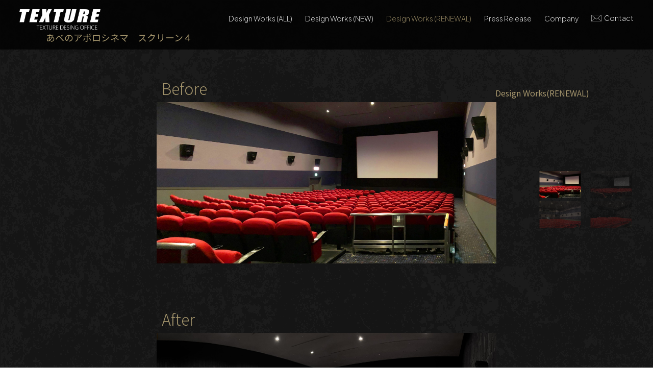

--- FILE ---
content_type: text/html; charset=UTF-8
request_url: https://texture.jp/design-works-renewal/%E3%81%82%E3%81%B9%E3%81%AE%E3%82%A2%E3%83%9D%E3%83%AD%E3%82%B7%E3%83%8D%E3%83%9E-%E3%82%B9%E3%82%AF%E3%83%AA%E3%83%BC%E3%83%B3%EF%BC%94/
body_size: 8877
content:


<!doctype html>
<html lang="ja">
<head>
    <meta charset="UTF-8">
    <meta name="viewport" content="width=device-width, initial-scale=1">
<meta name="keywords" content="">
    <link rel="profile" href="https://gmpg.org/xfn/11">
<link rel="preconnect" href="https://fonts.googleapis.com">
<link rel="preconnect" href="https://fonts.gstatic.com" crossorigin>
<link href="https://fonts.googleapis.com/css2?family=Hind:wght@300;400;500;600;700&family=Montserrat:ital,wght@0,100;0,200;0,300;0,400;0,500;0,600;0,700;0,800;0,900;1,100;1,200;1,300;1,400;1,500;1,600;1,700;1,800;1,900&family=Noto+Sans+JP:wght@100;300;400;500;700;900&family=Plus+Jakarta+Sans:ital,wght@0,200;0,300;0,400;0,500;0,600;0,700;0,800;1,200;1,300;1,400;1,500;1,600;1,700;1,800&display=swap" rel="stylesheet">
<script src="http://code.jquery.com/jquery.js"></script>
<link rel="stylesheet" href="https://texture.jp/texture/wp-content/themes/texture/css/scroll.css?20260130-1122">										
<script defer src="https://use.fontawesome.com/releases/v5.0.6/js/all.js"></script>
<link rel="stylesheet" href="https://cdn.jsdelivr.net/npm/yakuhanjp@3.1.0/dist/css/yakuhanjp.min.css">
    <title>あべのアポロシネマ　スクリーン４ &#8211; TEXTURE DESIGN OFFICE</title>
<meta name='robots' content='max-image-preview:large' />
<link rel="alternate" type="application/rss+xml" title="TEXTURE DESIGN OFFICE &raquo; フィード" href="https://texture.jp/feed/" />
<link rel="alternate" type="application/rss+xml" title="TEXTURE DESIGN OFFICE &raquo; コメントフィード" href="https://texture.jp/comments/feed/" />
<link rel="alternate" title="oEmbed (JSON)" type="application/json+oembed" href="https://texture.jp/wp-json/oembed/1.0/embed?url=https%3A%2F%2Ftexture.jp%2Fdesign-works-renewal%2F%25e3%2581%2582%25e3%2581%25b9%25e3%2581%25ae%25e3%2582%25a2%25e3%2583%259d%25e3%2583%25ad%25e3%2582%25b7%25e3%2583%258d%25e3%2583%259e-%25e3%2582%25b9%25e3%2582%25af%25e3%2583%25aa%25e3%2583%25bc%25e3%2583%25b3%25ef%25bc%2594%2F" />
<link rel="alternate" title="oEmbed (XML)" type="text/xml+oembed" href="https://texture.jp/wp-json/oembed/1.0/embed?url=https%3A%2F%2Ftexture.jp%2Fdesign-works-renewal%2F%25e3%2581%2582%25e3%2581%25b9%25e3%2581%25ae%25e3%2582%25a2%25e3%2583%259d%25e3%2583%25ad%25e3%2582%25b7%25e3%2583%258d%25e3%2583%259e-%25e3%2582%25b9%25e3%2582%25af%25e3%2583%25aa%25e3%2583%25bc%25e3%2583%25b3%25ef%25bc%2594%2F&#038;format=xml" />
<style id='wp-img-auto-sizes-contain-inline-css'>
img:is([sizes=auto i],[sizes^="auto," i]){contain-intrinsic-size:3000px 1500px}
/*# sourceURL=wp-img-auto-sizes-contain-inline-css */
</style>
<style id='wp-emoji-styles-inline-css'>

	img.wp-smiley, img.emoji {
		display: inline !important;
		border: none !important;
		box-shadow: none !important;
		height: 1em !important;
		width: 1em !important;
		margin: 0 0.07em !important;
		vertical-align: -0.1em !important;
		background: none !important;
		padding: 0 !important;
	}
/*# sourceURL=wp-emoji-styles-inline-css */
</style>
<style id='wp-block-library-inline-css'>
:root{--wp-block-synced-color:#7a00df;--wp-block-synced-color--rgb:122,0,223;--wp-bound-block-color:var(--wp-block-synced-color);--wp-editor-canvas-background:#ddd;--wp-admin-theme-color:#007cba;--wp-admin-theme-color--rgb:0,124,186;--wp-admin-theme-color-darker-10:#006ba1;--wp-admin-theme-color-darker-10--rgb:0,107,160.5;--wp-admin-theme-color-darker-20:#005a87;--wp-admin-theme-color-darker-20--rgb:0,90,135;--wp-admin-border-width-focus:2px}@media (min-resolution:192dpi){:root{--wp-admin-border-width-focus:1.5px}}.wp-element-button{cursor:pointer}:root .has-very-light-gray-background-color{background-color:#eee}:root .has-very-dark-gray-background-color{background-color:#313131}:root .has-very-light-gray-color{color:#eee}:root .has-very-dark-gray-color{color:#313131}:root .has-vivid-green-cyan-to-vivid-cyan-blue-gradient-background{background:linear-gradient(135deg,#00d084,#0693e3)}:root .has-purple-crush-gradient-background{background:linear-gradient(135deg,#34e2e4,#4721fb 50%,#ab1dfe)}:root .has-hazy-dawn-gradient-background{background:linear-gradient(135deg,#faaca8,#dad0ec)}:root .has-subdued-olive-gradient-background{background:linear-gradient(135deg,#fafae1,#67a671)}:root .has-atomic-cream-gradient-background{background:linear-gradient(135deg,#fdd79a,#004a59)}:root .has-nightshade-gradient-background{background:linear-gradient(135deg,#330968,#31cdcf)}:root .has-midnight-gradient-background{background:linear-gradient(135deg,#020381,#2874fc)}:root{--wp--preset--font-size--normal:16px;--wp--preset--font-size--huge:42px}.has-regular-font-size{font-size:1em}.has-larger-font-size{font-size:2.625em}.has-normal-font-size{font-size:var(--wp--preset--font-size--normal)}.has-huge-font-size{font-size:var(--wp--preset--font-size--huge)}.has-text-align-center{text-align:center}.has-text-align-left{text-align:left}.has-text-align-right{text-align:right}.has-fit-text{white-space:nowrap!important}#end-resizable-editor-section{display:none}.aligncenter{clear:both}.items-justified-left{justify-content:flex-start}.items-justified-center{justify-content:center}.items-justified-right{justify-content:flex-end}.items-justified-space-between{justify-content:space-between}.screen-reader-text{border:0;clip-path:inset(50%);height:1px;margin:-1px;overflow:hidden;padding:0;position:absolute;width:1px;word-wrap:normal!important}.screen-reader-text:focus{background-color:#ddd;clip-path:none;color:#444;display:block;font-size:1em;height:auto;left:5px;line-height:normal;padding:15px 23px 14px;text-decoration:none;top:5px;width:auto;z-index:100000}html :where(.has-border-color){border-style:solid}html :where([style*=border-top-color]){border-top-style:solid}html :where([style*=border-right-color]){border-right-style:solid}html :where([style*=border-bottom-color]){border-bottom-style:solid}html :where([style*=border-left-color]){border-left-style:solid}html :where([style*=border-width]){border-style:solid}html :where([style*=border-top-width]){border-top-style:solid}html :where([style*=border-right-width]){border-right-style:solid}html :where([style*=border-bottom-width]){border-bottom-style:solid}html :where([style*=border-left-width]){border-left-style:solid}html :where(img[class*=wp-image-]){height:auto;max-width:100%}:where(figure){margin:0 0 1em}html :where(.is-position-sticky){--wp-admin--admin-bar--position-offset:var(--wp-admin--admin-bar--height,0px)}@media screen and (max-width:600px){html :where(.is-position-sticky){--wp-admin--admin-bar--position-offset:0px}}

/*# sourceURL=wp-block-library-inline-css */
</style><style id='global-styles-inline-css'>
:root{--wp--preset--aspect-ratio--square: 1;--wp--preset--aspect-ratio--4-3: 4/3;--wp--preset--aspect-ratio--3-4: 3/4;--wp--preset--aspect-ratio--3-2: 3/2;--wp--preset--aspect-ratio--2-3: 2/3;--wp--preset--aspect-ratio--16-9: 16/9;--wp--preset--aspect-ratio--9-16: 9/16;--wp--preset--color--black: #000000;--wp--preset--color--cyan-bluish-gray: #abb8c3;--wp--preset--color--white: #ffffff;--wp--preset--color--pale-pink: #f78da7;--wp--preset--color--vivid-red: #cf2e2e;--wp--preset--color--luminous-vivid-orange: #ff6900;--wp--preset--color--luminous-vivid-amber: #fcb900;--wp--preset--color--light-green-cyan: #7bdcb5;--wp--preset--color--vivid-green-cyan: #00d084;--wp--preset--color--pale-cyan-blue: #8ed1fc;--wp--preset--color--vivid-cyan-blue: #0693e3;--wp--preset--color--vivid-purple: #9b51e0;--wp--preset--gradient--vivid-cyan-blue-to-vivid-purple: linear-gradient(135deg,rgb(6,147,227) 0%,rgb(155,81,224) 100%);--wp--preset--gradient--light-green-cyan-to-vivid-green-cyan: linear-gradient(135deg,rgb(122,220,180) 0%,rgb(0,208,130) 100%);--wp--preset--gradient--luminous-vivid-amber-to-luminous-vivid-orange: linear-gradient(135deg,rgb(252,185,0) 0%,rgb(255,105,0) 100%);--wp--preset--gradient--luminous-vivid-orange-to-vivid-red: linear-gradient(135deg,rgb(255,105,0) 0%,rgb(207,46,46) 100%);--wp--preset--gradient--very-light-gray-to-cyan-bluish-gray: linear-gradient(135deg,rgb(238,238,238) 0%,rgb(169,184,195) 100%);--wp--preset--gradient--cool-to-warm-spectrum: linear-gradient(135deg,rgb(74,234,220) 0%,rgb(151,120,209) 20%,rgb(207,42,186) 40%,rgb(238,44,130) 60%,rgb(251,105,98) 80%,rgb(254,248,76) 100%);--wp--preset--gradient--blush-light-purple: linear-gradient(135deg,rgb(255,206,236) 0%,rgb(152,150,240) 100%);--wp--preset--gradient--blush-bordeaux: linear-gradient(135deg,rgb(254,205,165) 0%,rgb(254,45,45) 50%,rgb(107,0,62) 100%);--wp--preset--gradient--luminous-dusk: linear-gradient(135deg,rgb(255,203,112) 0%,rgb(199,81,192) 50%,rgb(65,88,208) 100%);--wp--preset--gradient--pale-ocean: linear-gradient(135deg,rgb(255,245,203) 0%,rgb(182,227,212) 50%,rgb(51,167,181) 100%);--wp--preset--gradient--electric-grass: linear-gradient(135deg,rgb(202,248,128) 0%,rgb(113,206,126) 100%);--wp--preset--gradient--midnight: linear-gradient(135deg,rgb(2,3,129) 0%,rgb(40,116,252) 100%);--wp--preset--font-size--small: 13px;--wp--preset--font-size--medium: 20px;--wp--preset--font-size--large: 36px;--wp--preset--font-size--x-large: 42px;--wp--preset--spacing--20: 0.44rem;--wp--preset--spacing--30: 0.67rem;--wp--preset--spacing--40: 1rem;--wp--preset--spacing--50: 1.5rem;--wp--preset--spacing--60: 2.25rem;--wp--preset--spacing--70: 3.38rem;--wp--preset--spacing--80: 5.06rem;--wp--preset--shadow--natural: 6px 6px 9px rgba(0, 0, 0, 0.2);--wp--preset--shadow--deep: 12px 12px 50px rgba(0, 0, 0, 0.4);--wp--preset--shadow--sharp: 6px 6px 0px rgba(0, 0, 0, 0.2);--wp--preset--shadow--outlined: 6px 6px 0px -3px rgb(255, 255, 255), 6px 6px rgb(0, 0, 0);--wp--preset--shadow--crisp: 6px 6px 0px rgb(0, 0, 0);}:where(.is-layout-flex){gap: 0.5em;}:where(.is-layout-grid){gap: 0.5em;}body .is-layout-flex{display: flex;}.is-layout-flex{flex-wrap: wrap;align-items: center;}.is-layout-flex > :is(*, div){margin: 0;}body .is-layout-grid{display: grid;}.is-layout-grid > :is(*, div){margin: 0;}:where(.wp-block-columns.is-layout-flex){gap: 2em;}:where(.wp-block-columns.is-layout-grid){gap: 2em;}:where(.wp-block-post-template.is-layout-flex){gap: 1.25em;}:where(.wp-block-post-template.is-layout-grid){gap: 1.25em;}.has-black-color{color: var(--wp--preset--color--black) !important;}.has-cyan-bluish-gray-color{color: var(--wp--preset--color--cyan-bluish-gray) !important;}.has-white-color{color: var(--wp--preset--color--white) !important;}.has-pale-pink-color{color: var(--wp--preset--color--pale-pink) !important;}.has-vivid-red-color{color: var(--wp--preset--color--vivid-red) !important;}.has-luminous-vivid-orange-color{color: var(--wp--preset--color--luminous-vivid-orange) !important;}.has-luminous-vivid-amber-color{color: var(--wp--preset--color--luminous-vivid-amber) !important;}.has-light-green-cyan-color{color: var(--wp--preset--color--light-green-cyan) !important;}.has-vivid-green-cyan-color{color: var(--wp--preset--color--vivid-green-cyan) !important;}.has-pale-cyan-blue-color{color: var(--wp--preset--color--pale-cyan-blue) !important;}.has-vivid-cyan-blue-color{color: var(--wp--preset--color--vivid-cyan-blue) !important;}.has-vivid-purple-color{color: var(--wp--preset--color--vivid-purple) !important;}.has-black-background-color{background-color: var(--wp--preset--color--black) !important;}.has-cyan-bluish-gray-background-color{background-color: var(--wp--preset--color--cyan-bluish-gray) !important;}.has-white-background-color{background-color: var(--wp--preset--color--white) !important;}.has-pale-pink-background-color{background-color: var(--wp--preset--color--pale-pink) !important;}.has-vivid-red-background-color{background-color: var(--wp--preset--color--vivid-red) !important;}.has-luminous-vivid-orange-background-color{background-color: var(--wp--preset--color--luminous-vivid-orange) !important;}.has-luminous-vivid-amber-background-color{background-color: var(--wp--preset--color--luminous-vivid-amber) !important;}.has-light-green-cyan-background-color{background-color: var(--wp--preset--color--light-green-cyan) !important;}.has-vivid-green-cyan-background-color{background-color: var(--wp--preset--color--vivid-green-cyan) !important;}.has-pale-cyan-blue-background-color{background-color: var(--wp--preset--color--pale-cyan-blue) !important;}.has-vivid-cyan-blue-background-color{background-color: var(--wp--preset--color--vivid-cyan-blue) !important;}.has-vivid-purple-background-color{background-color: var(--wp--preset--color--vivid-purple) !important;}.has-black-border-color{border-color: var(--wp--preset--color--black) !important;}.has-cyan-bluish-gray-border-color{border-color: var(--wp--preset--color--cyan-bluish-gray) !important;}.has-white-border-color{border-color: var(--wp--preset--color--white) !important;}.has-pale-pink-border-color{border-color: var(--wp--preset--color--pale-pink) !important;}.has-vivid-red-border-color{border-color: var(--wp--preset--color--vivid-red) !important;}.has-luminous-vivid-orange-border-color{border-color: var(--wp--preset--color--luminous-vivid-orange) !important;}.has-luminous-vivid-amber-border-color{border-color: var(--wp--preset--color--luminous-vivid-amber) !important;}.has-light-green-cyan-border-color{border-color: var(--wp--preset--color--light-green-cyan) !important;}.has-vivid-green-cyan-border-color{border-color: var(--wp--preset--color--vivid-green-cyan) !important;}.has-pale-cyan-blue-border-color{border-color: var(--wp--preset--color--pale-cyan-blue) !important;}.has-vivid-cyan-blue-border-color{border-color: var(--wp--preset--color--vivid-cyan-blue) !important;}.has-vivid-purple-border-color{border-color: var(--wp--preset--color--vivid-purple) !important;}.has-vivid-cyan-blue-to-vivid-purple-gradient-background{background: var(--wp--preset--gradient--vivid-cyan-blue-to-vivid-purple) !important;}.has-light-green-cyan-to-vivid-green-cyan-gradient-background{background: var(--wp--preset--gradient--light-green-cyan-to-vivid-green-cyan) !important;}.has-luminous-vivid-amber-to-luminous-vivid-orange-gradient-background{background: var(--wp--preset--gradient--luminous-vivid-amber-to-luminous-vivid-orange) !important;}.has-luminous-vivid-orange-to-vivid-red-gradient-background{background: var(--wp--preset--gradient--luminous-vivid-orange-to-vivid-red) !important;}.has-very-light-gray-to-cyan-bluish-gray-gradient-background{background: var(--wp--preset--gradient--very-light-gray-to-cyan-bluish-gray) !important;}.has-cool-to-warm-spectrum-gradient-background{background: var(--wp--preset--gradient--cool-to-warm-spectrum) !important;}.has-blush-light-purple-gradient-background{background: var(--wp--preset--gradient--blush-light-purple) !important;}.has-blush-bordeaux-gradient-background{background: var(--wp--preset--gradient--blush-bordeaux) !important;}.has-luminous-dusk-gradient-background{background: var(--wp--preset--gradient--luminous-dusk) !important;}.has-pale-ocean-gradient-background{background: var(--wp--preset--gradient--pale-ocean) !important;}.has-electric-grass-gradient-background{background: var(--wp--preset--gradient--electric-grass) !important;}.has-midnight-gradient-background{background: var(--wp--preset--gradient--midnight) !important;}.has-small-font-size{font-size: var(--wp--preset--font-size--small) !important;}.has-medium-font-size{font-size: var(--wp--preset--font-size--medium) !important;}.has-large-font-size{font-size: var(--wp--preset--font-size--large) !important;}.has-x-large-font-size{font-size: var(--wp--preset--font-size--x-large) !important;}
/*# sourceURL=global-styles-inline-css */
</style>

<style id='classic-theme-styles-inline-css'>
/*! This file is auto-generated */
.wp-block-button__link{color:#fff;background-color:#32373c;border-radius:9999px;box-shadow:none;text-decoration:none;padding:calc(.667em + 2px) calc(1.333em + 2px);font-size:1.125em}.wp-block-file__button{background:#32373c;color:#fff;text-decoration:none}
/*# sourceURL=/wp-includes/css/classic-themes.min.css */
</style>
<link rel='stylesheet' id='texture-style-css' href='https://texture.jp/texture/wp-content/themes/texture/style.css?ver=1.0.0' media='all' />
<link rel='stylesheet' id='reset-css' href='https://texture.jp/texture/wp-content/themes/texture/css/reset.css?ver=6.9' media='all' />
<link rel='stylesheet' id='style-css' href='https://texture.jp/texture/wp-content/themes/texture/css/style.css?ver=202306061013' media='all' />
<link rel='stylesheet' id='swiper-css' href='https://texture.jp/texture/wp-content/themes/texture/css/swiper.css?ver=6.9' media='all' />
<link rel='stylesheet' id='jquery.fancybox.min-css' href='https://texture.jp/texture/wp-content/themes/texture/css/jquery.fancybox.min.css?ver=6.9' media='all' />
<script src="https://texture.jp/texture/wp-content/themes/texture/js/swiper.js?ver=6.9" id="swiper-js"></script>
<script src="https://texture.jp/texture/wp-content/themes/texture/js/jquery.fancybox.min.js?ver=6.9" id="jquery.fancybox.min-js"></script>
<script src="https://texture.jp/texture/wp-content/themes/texture/js/jquery.matchHeight-min.js?ver=6.9" id="jquery.matchHeight-min-js"></script>
<link rel="https://api.w.org/" href="https://texture.jp/wp-json/" /><link rel="alternate" title="JSON" type="application/json" href="https://texture.jp/wp-json/wp/v2/design-works-renewal/1277" /><link rel="EditURI" type="application/rsd+xml" title="RSD" href="https://texture.jp/texture/xmlrpc.php?rsd" />
<meta name="generator" content="WordPress 6.9" />
<link rel="canonical" href="https://texture.jp/design-works-renewal/%e3%81%82%e3%81%b9%e3%81%ae%e3%82%a2%e3%83%9d%e3%83%ad%e3%82%b7%e3%83%8d%e3%83%9e-%e3%82%b9%e3%82%af%e3%83%aa%e3%83%bc%e3%83%b3%ef%bc%94/" />
<link rel='shortlink' href='https://texture.jp/?p=1277' />
<link rel="icon" href="https://texture.jp/texture/wp-content/uploads/2023/03/cropped-favicon-140x140.png" sizes="32x32" />
<link rel="icon" href="https://texture.jp/texture/wp-content/uploads/2023/03/cropped-favicon-300x300.png" sizes="192x192" />
<link rel="apple-touch-icon" href="https://texture.jp/texture/wp-content/uploads/2023/03/cropped-favicon-300x300.png" />
<meta name="msapplication-TileImage" content="https://texture.jp/texture/wp-content/uploads/2023/03/cropped-favicon-300x300.png" />
</head>

<body class="wp-singular design-works-renewal-template design-works-renewal-template-single-design-works-renewal-doublerow design-works-renewal-template-single-design-works-renewal-doublerow-php single single-design-works-renewal postid-1277 wp-theme-texture">
<div id="page" class="site">
    <a class="skip-link screen-reader-text" href="#primary">Skip to content</a>

<div class="wrapper">
<header>
<div class="header">
<a href="https://texture.jp/" class="logo"><img src="https://texture.jp/texture/wp-content/themes/texture/img/logo.png"></a>
  <div id="nav-toggle">
  <div>
    <span></span>
    <span></span>
    <span></span>
  </div>
</div>
<div id="gloval-nav" ontouchstart="">
   <nav>

   <ul id="menu-global" class="menu"><li id="menu-item-928" class="hide-pc menu-item menu-item-type-post_type menu-item-object-page menu-item-home menu-item-928"><a href="https://texture.jp/">HOME</a></li>
<li id="menu-item-22" class="menu-item menu-item-type-post_type menu-item-object-page menu-item-22"><a href="https://texture.jp/design-works-all/">Design Works (ALL)</a></li>
<li id="menu-item-23" class="menu-item menu-item-type-post_type menu-item-object-page menu-item-23"><a href="https://texture.jp/design-works-new/">Design Works (NEW)</a></li>
<li id="menu-item-24" class="menu-item menu-item-type-post_type menu-item-object-page menu-item-24"><a href="https://texture.jp/design-works-renewal/">Design Works (RENEWAL)</a></li>
<li id="menu-item-25" class="menu-item menu-item-type-post_type menu-item-object-page menu-item-25"><a href="https://texture.jp/pressrelease/">Press Release</a></li>
<li id="menu-item-27" class="menu-item menu-item-type-post_type menu-item-object-page menu-item-27"><a href="https://texture.jp/company/">Company</a></li>
<li id="menu-item-26" class="contact menu-item menu-item-type-post_type menu-item-object-page menu-item-26"><a href="https://texture.jp/contact/">Contact</a></li>
</ul>
        </nav>

      
  </div><!-- /#gloval-nav -->
      </div>
<div class="workstitle">あべのアポロシネマ　スクリーン４</div>

    </header>



<main id="primary" class="site-main">
<div id="worksdetail">
<section class="worksdetail">

<div class="pagename">Design Works(RENEWAL)</div>
  


<div class="designworksnewbox">
<!-- partial:index.partial.html -->
<div class="designworksnew">
  <ul class="item__wrapper">
        <li class="item">
      <p class="horizontal"><a data-fancybox="gallery" href="https://texture.jp/texture/wp-content/uploads/2023/11/A1-1-scaled.jpg"><img width="2560" height="1212" src="https://texture.jp/texture/wp-content/uploads/2023/11/A1-1-scaled.jpg" class="attachment-full size-full" alt="" decoding="async" fetchpriority="high" srcset="https://texture.jp/texture/wp-content/uploads/2023/11/A1-1-scaled.jpg 2560w, https://texture.jp/texture/wp-content/uploads/2023/11/A1-1-300x142.jpg 300w, https://texture.jp/texture/wp-content/uploads/2023/11/A1-1-1100x521.jpg 1100w, https://texture.jp/texture/wp-content/uploads/2023/11/A1-1-768x363.jpg 768w, https://texture.jp/texture/wp-content/uploads/2023/11/A1-1-1536x727.jpg 1536w, https://texture.jp/texture/wp-content/uploads/2023/11/A1-1-2048x969.jpg 2048w" sizes="(max-width: 2560px) 100vw, 2560px" /></a><p class="capture">Before</p></p>
    </li>
            <li class="item">
      <p class="horizontal"><a data-fancybox="gallery" href="https://texture.jp/texture/wp-content/uploads/2023/11/A1-2-1-scaled.jpg"><img width="2560" height="1212" src="https://texture.jp/texture/wp-content/uploads/2023/11/A1-2-1-scaled.jpg" class="attachment-full size-full" alt="" decoding="async" srcset="https://texture.jp/texture/wp-content/uploads/2023/11/A1-2-1-scaled.jpg 2560w, https://texture.jp/texture/wp-content/uploads/2023/11/A1-2-1-300x142.jpg 300w, https://texture.jp/texture/wp-content/uploads/2023/11/A1-2-1-1100x521.jpg 1100w, https://texture.jp/texture/wp-content/uploads/2023/11/A1-2-1-768x364.jpg 768w, https://texture.jp/texture/wp-content/uploads/2023/11/A1-2-1-1536x727.jpg 1536w, https://texture.jp/texture/wp-content/uploads/2023/11/A1-2-1-2048x969.jpg 2048w" sizes="(max-width: 2560px) 100vw, 2560px" /></a><p class="capture">After</p></p>
    </li>
            <li class="item">
      <p class="horizontal"><a data-fancybox="gallery" href="https://texture.jp/texture/wp-content/uploads/2023/11/A2-1-scaled.jpg"><img width="2560" height="1211" src="https://texture.jp/texture/wp-content/uploads/2023/11/A2-1-scaled.jpg" class="attachment-full size-full" alt="" decoding="async" srcset="https://texture.jp/texture/wp-content/uploads/2023/11/A2-1-scaled.jpg 2560w, https://texture.jp/texture/wp-content/uploads/2023/11/A2-1-300x142.jpg 300w, https://texture.jp/texture/wp-content/uploads/2023/11/A2-1-1100x521.jpg 1100w, https://texture.jp/texture/wp-content/uploads/2023/11/A2-1-768x363.jpg 768w, https://texture.jp/texture/wp-content/uploads/2023/11/A2-1-1536x727.jpg 1536w, https://texture.jp/texture/wp-content/uploads/2023/11/A2-1-2048x969.jpg 2048w" sizes="(max-width: 2560px) 100vw, 2560px" /></a><p class="capture">Before</p></p>
    </li>
            <li class="item">
      <p class="horizontal"><a data-fancybox="gallery" href="https://texture.jp/texture/wp-content/uploads/2023/11/A2-2-1-scaled.jpg"><img width="2560" height="1212" src="https://texture.jp/texture/wp-content/uploads/2023/11/A2-2-1-scaled.jpg" class="attachment-full size-full" alt="" decoding="async" srcset="https://texture.jp/texture/wp-content/uploads/2023/11/A2-2-1-scaled.jpg 2560w, https://texture.jp/texture/wp-content/uploads/2023/11/A2-2-1-300x142.jpg 300w, https://texture.jp/texture/wp-content/uploads/2023/11/A2-2-1-1100x521.jpg 1100w, https://texture.jp/texture/wp-content/uploads/2023/11/A2-2-1-768x363.jpg 768w, https://texture.jp/texture/wp-content/uploads/2023/11/A2-2-1-1536x727.jpg 1536w, https://texture.jp/texture/wp-content/uploads/2023/11/A2-2-1-2048x969.jpg 2048w" sizes="(max-width: 2560px) 100vw, 2560px" /></a><p class="capture">After</p></p>
    </li>
          </ul>
  
  
<nav class="nav elm">
    
<ul class="thumblist">

    <li class="linklist">
<a class="nav__dot smalllink active" id="horizontal" style="background-image:url(https://texture.jp/texture/wp-content/uploads/2023/11/A1-1-scaled.jpg);"></a></li>
 <li class="linklist">
<a class="nav__dot smalllink active" id="horizontal" style="background-image:url(https://texture.jp/texture/wp-content/uploads/2023/11/A1-2-1-scaled.jpg);"></a></li>
 <li class="linklist">
<a class="nav__dot smalllink active" id="horizontal" style="background-image:url(https://texture.jp/texture/wp-content/uploads/2023/11/A2-1-scaled.jpg);"></a></li>
 <li class="linklist">
<a class="nav__dot smalllink active" id="horizontal" style="background-image:url(https://texture.jp/texture/wp-content/uploads/2023/11/A2-2-1-scaled.jpg);"></a></li>
      </ul>
  </nav>



</div></div>
<!-- details -->
<div class="detailbox">

<ul class="detaillist">
<li><img width="285" height="58" src="https://texture.jp/texture/wp-content/uploads/2023/03/あべのアポロlogo.png" class="attachment-full size-full" alt="" decoding="async" /></li><li>
<p class="title">あべのアポロシネマ　スクリーン４</p>
<p class="open">2023年11月11日 リニューアルOPEN</p>
<ul class="information">
<li>所在地</li><li>大阪府大阪市阿倍野区阿倍野筋1-5-1 アポロ・ルシアスビル4F</li>
<li>施　主</li><li>株式会社きんえい</li>
<li>用　途</li><li>シネマコンプレックス 9スクリーン</li>







</ul>


</li>
</ul>
</div>

<ul class="design_btn">
<li><a href="/design-works-all/"><p class="btn">Design Works (ALL)一覧へ戻る</p></a></li>
<li><a href="/design-works-renewal/"><p class="btn">Design Works (RENEWAL)一覧へ戻る</p></a></li>
</ul>


<!-- details -->
</section>
</div>

  </main><!-- #main -->
<script type="text/javascript" src="https://laugh-test-nkc.sakura.ne.jp/texture/wp-includes/js/jquery/jquery.min.js"></script>
<script type="text/javascript" src="https://laugh-test-nkc.sakura.ne.jp/texture/wp-content/themes/texture/js/jquery.fancybox.min.js"></script>


<!--<script type="text/javascript" src="https://cdnjs.cloudflare.com/ajax/libs/jquery/3.4.1/jquery.min.js"></script>
<script type="text/javascript" src="https://cdnjs.cloudflare.com/ajax/libs/fancybox/3.5.7/jquery.fancybox.min.js"></script>-->
<script>
   $('[data-fancybox="gallery"]').fancybox({
  loop: false,
  arrows: true,
  thumbs: false,
hash: false,
loop            : true,
keyboard        : true,
toolbar  : false,
animationEffect : false,
arrows: true,
zoom: false,
Start slideshow:false;
Thumbnails:false,
  afterLoad : function(instance, current) {
    console.log(‘読み込み完了後に行う処理’);
  }
});
</script>
   <!-- style -->
    <style>

        .smalllink.active {
        opacity:0.2;
        }

    .linklist.text .smalllink.active {
      opacity: 1!important;
    }
    </style>


    <script>
        // jQueryクリックイベント
         $(".smalllink:first-child").addClass('text');

        $('.smalllink').on('click',function(){
            $('.smalllink').addClass('active');
         $(this).removeClass('active');

         $(".smalllink:first-child").removeClass('text');

        });
    </script>


<!-- test -->

<!--<script>
window.addEventListener("scroll", function () {
  const elm = document.querySelector(".elm");
  const scroll = window.pageYOffset;
  if (scroll > 300) {
    elm.style.opacity = "1";
    // console.log(scroll);
  } else {
    elm.style.opacity = "0";
    // console.log(scroll);
  }
});
</script>-->

<script src="https://ajax.googleapis.com/ajax/libs/jquery/3.2.1/jquery.min.js"></script>
<script>
$(".linklist:first-child").addClass('text');
$('.smalllink').on('click',function(){
$('.smalllink').addClass('active');
$(this).removeClass('active');
$(".linklist:first-child").removeClass('text');
});
</script>

<footer class="site-footer">		
<ul class="footerlist hide-sp">
<li>
<p class="company">有限会社テクスチャー</p>
<p class="address">〒651-2102 神戸市西区学園東町4-35-19<br>
<a class="notel" href="tel:078-767-8001"><span class="icon-phone"><img src="https://texture.jp/texture/wp-content/themes/texture/img/icon_phone.svg"></span>078-767-8001</a><a class="notel"><span class="icon-fax"><img src="https://texture.jp/texture/wp-content/themes/texture/img/icon_fax.svg"></span>078-767-8002</a><br>
<a href="/texture/contact/"><span class="icon-mail"><img src="https://texture.jp/texture/wp-content/themes/texture/img/icon_mail_gray.svg"></span>Contact</a></p>
</li><li>

<ul class="footermenu">
<li><a href="/design-works-all/">Design Works (ALL)<span>実績一覧</span></a></li><li><a href="/design-works-new/">Design Works (NEW)<span>新築デザイン</span></a></li><li><a href="/design-works-renewal/">Design Works (RENEWAL)<span>改装デザイン</span></a></li><li><a href="/pressrelease//">Press Release<span>プレスリリース</span></a></li><li><a href="/company/">Company<span>当社について</span></a></li><li><a href="/privacy-policy/">Privacy Policy<span>プライバシーポリシー</span></a></li>
</ul>

</li>
</ul>

<p class="copy">©️2023 TEXTURE DESING OFFICE</p>
	</footer><!-- #colophon -->
<div class="pagetop"><img src="https://texture.jp/texture/wp-content/themes/texture/img/icon_totop_design.svg"></div>
</div><!-- #page -->
<script type="text/javascript">
(function($) {
    $(function () {
        $('#nav-toggle').on('click', function() {
            $('body').toggleClass('open');
        });
    });
})(jQuery);
</script>
<script>
var swiper = new Swiper('.swiper', {
    navigation: {
        nextEl: '.swiper-button-next',
        prevEl: '.swiper-button-prev',
    },
    pagination: {
        el: '.swiper-pagination',
        type: 'bullets',
            clickable: true,
      },
    slidesPerView: 1,
    spaceBetween: 0,
    loop: true,  
  speed: 800, // スライドが切り替わる時の速さ
  slidesPerView: '1', // スライド表示数
  effect: "fade", // フェードさせる
  loop: true, // ループさせる
  autoplay: { // 自動再生 ON
    delay: 3000, // 次のスライドまでの秒数
    disableOnInteraction: false, //スライダー操作後、自動再生が止まるかどうか
  },
  fadeEffect: {
    crossFade: true // クロスフェードさせる
  }
});
</script>
<script>
// IE、Safari対応
// smoothscroll.js読み込み
// https://github.com/iamdustan/smoothscroll

// セレクタ名（.pagetop）に一致する要素を取得
const pagetop_btn = document.querySelector(".pagetop");

// .pagetopをクリックしたら
pagetop_btn.addEventListener("click", scroll_top);

// ページ上部へスムーズに移動
function scroll_top() {
  window.scroll({ top: 0, behavior: "smooth" });
}

// スクロールされたら表示
window.addEventListener("scroll", scroll_event);
function scroll_event() {
  if (window.pageYOffset > 100) {
    pagetop_btn.style.opacity = "1";
  } else if (window.pageYOffset < 100) {
    pagetop_btn.style.opacity = "0";
  }
}
</script>
<script type="text/javascript" src="https://ajax.googleapis.com/ajax/libs/jquery/1.5.0/jquery.min.js"></script>
<script type="text/javascript">
$(function(){
  $('ul.item__wrapper li').each(function(i){
    $(this).attr('id','' + (i+1));
  });
});
</script>
<script type="text/javascript">
$(function(){
  $('a.smalllink').each(function(i){
    $(this).attr('href','#' + (i+1));
  });
});
</script>
</div><!-- wrapper ends -->
<script type="speculationrules">
{"prefetch":[{"source":"document","where":{"and":[{"href_matches":"/*"},{"not":{"href_matches":["/texture/wp-*.php","/texture/wp-admin/*","/texture/wp-content/uploads/*","/texture/wp-content/*","/texture/wp-content/plugins/*","/texture/wp-content/themes/texture/*","/*\\?(.+)"]}},{"not":{"selector_matches":"a[rel~=\"nofollow\"]"}},{"not":{"selector_matches":".no-prefetch, .no-prefetch a"}}]},"eagerness":"conservative"}]}
</script>
<script src="https://texture.jp/texture/wp-content/themes/texture/js/navigation.js?ver=1.0.0" id="texture-navigation-js"></script>
<script id="wp-emoji-settings" type="application/json">
{"baseUrl":"https://s.w.org/images/core/emoji/17.0.2/72x72/","ext":".png","svgUrl":"https://s.w.org/images/core/emoji/17.0.2/svg/","svgExt":".svg","source":{"concatemoji":"https://texture.jp/texture/wp-includes/js/wp-emoji-release.min.js?ver=6.9"}}
</script>
<script type="module">
/*! This file is auto-generated */
const a=JSON.parse(document.getElementById("wp-emoji-settings").textContent),o=(window._wpemojiSettings=a,"wpEmojiSettingsSupports"),s=["flag","emoji"];function i(e){try{var t={supportTests:e,timestamp:(new Date).valueOf()};sessionStorage.setItem(o,JSON.stringify(t))}catch(e){}}function c(e,t,n){e.clearRect(0,0,e.canvas.width,e.canvas.height),e.fillText(t,0,0);t=new Uint32Array(e.getImageData(0,0,e.canvas.width,e.canvas.height).data);e.clearRect(0,0,e.canvas.width,e.canvas.height),e.fillText(n,0,0);const a=new Uint32Array(e.getImageData(0,0,e.canvas.width,e.canvas.height).data);return t.every((e,t)=>e===a[t])}function p(e,t){e.clearRect(0,0,e.canvas.width,e.canvas.height),e.fillText(t,0,0);var n=e.getImageData(16,16,1,1);for(let e=0;e<n.data.length;e++)if(0!==n.data[e])return!1;return!0}function u(e,t,n,a){switch(t){case"flag":return n(e,"\ud83c\udff3\ufe0f\u200d\u26a7\ufe0f","\ud83c\udff3\ufe0f\u200b\u26a7\ufe0f")?!1:!n(e,"\ud83c\udde8\ud83c\uddf6","\ud83c\udde8\u200b\ud83c\uddf6")&&!n(e,"\ud83c\udff4\udb40\udc67\udb40\udc62\udb40\udc65\udb40\udc6e\udb40\udc67\udb40\udc7f","\ud83c\udff4\u200b\udb40\udc67\u200b\udb40\udc62\u200b\udb40\udc65\u200b\udb40\udc6e\u200b\udb40\udc67\u200b\udb40\udc7f");case"emoji":return!a(e,"\ud83e\u1fac8")}return!1}function f(e,t,n,a){let r;const o=(r="undefined"!=typeof WorkerGlobalScope&&self instanceof WorkerGlobalScope?new OffscreenCanvas(300,150):document.createElement("canvas")).getContext("2d",{willReadFrequently:!0}),s=(o.textBaseline="top",o.font="600 32px Arial",{});return e.forEach(e=>{s[e]=t(o,e,n,a)}),s}function r(e){var t=document.createElement("script");t.src=e,t.defer=!0,document.head.appendChild(t)}a.supports={everything:!0,everythingExceptFlag:!0},new Promise(t=>{let n=function(){try{var e=JSON.parse(sessionStorage.getItem(o));if("object"==typeof e&&"number"==typeof e.timestamp&&(new Date).valueOf()<e.timestamp+604800&&"object"==typeof e.supportTests)return e.supportTests}catch(e){}return null}();if(!n){if("undefined"!=typeof Worker&&"undefined"!=typeof OffscreenCanvas&&"undefined"!=typeof URL&&URL.createObjectURL&&"undefined"!=typeof Blob)try{var e="postMessage("+f.toString()+"("+[JSON.stringify(s),u.toString(),c.toString(),p.toString()].join(",")+"));",a=new Blob([e],{type:"text/javascript"});const r=new Worker(URL.createObjectURL(a),{name:"wpTestEmojiSupports"});return void(r.onmessage=e=>{i(n=e.data),r.terminate(),t(n)})}catch(e){}i(n=f(s,u,c,p))}t(n)}).then(e=>{for(const n in e)a.supports[n]=e[n],a.supports.everything=a.supports.everything&&a.supports[n],"flag"!==n&&(a.supports.everythingExceptFlag=a.supports.everythingExceptFlag&&a.supports[n]);var t;a.supports.everythingExceptFlag=a.supports.everythingExceptFlag&&!a.supports.flag,a.supports.everything||((t=a.source||{}).concatemoji?r(t.concatemoji):t.wpemoji&&t.twemoji&&(r(t.twemoji),r(t.wpemoji)))});
//# sourceURL=https://texture.jp/texture/wp-includes/js/wp-emoji-loader.min.js
</script>

</body>
</html>


--- FILE ---
content_type: text/css
request_url: https://texture.jp/texture/wp-content/themes/texture/css/scroll.css?20260130-1122
body_size: 1342
content:
.designworksnewbox {

/*	height: auto;*/
  padding: 220px auto 50px;
}


.designworksnew {
  height: 100vh;
  font-weight: 300;
  font-size: clamp(1.2rem,2.2rem,1.125vw);
  line-height: 1.25;
  color: #282523;
  height: 100%;
  overflow: hidden;
  position: relative;
}
.designworksnew:before {
  content: "";
  position: absolute;
  width: 100vw;
  height: 100vh;
  top: 0;
  left: 0;
  pointer-events: none;
}

.designworksnewbox .item__wrapper {
    overflow: scroll;
  /*IE(Internet Explorer)・Microsoft Edgeへの対応*/
  -ms-overflow-style: none;
  /*Firefoxへの対応*/
 /* scrollbar-width: none;*/
}
.designworksnewbox .item__wrapper::-webkit-scrollbar{
/*  display: none;*/

}

.designworksnewbox .item {
  margin: 12vh 24vw;
  font-size:0;
  scroll-snap-align: center;
  scroll-margin: 5rem;

  /*background: rgba(230, 230, 230, 0.55);
  -webkit-backdrop-filter: blur(6px);
          backdrop-filter: blur(6px);
  box-shadow: 0 0 0.5rem 0.1rem rgba(49, 49, 49, 0.65);*/
  position: relative;
}

.designworksnewbox .item .capture {
  z-index: 10;
  color:#A2936B;
  position:absolute;
  top: 0;
  left: 5px;
  font-size: 30px;
	padding: 5px;
}

.designworksnewbox .item .link-position {
    position: relative;
    top: 5vh;
    display: block;
}

.designworksnewbox .item img {
  width: 100%;
  margin: 50px auto 0;
    border-style:none;
}

.designworksnewbox .item .vertical {
  width: 100%;
  max-width: 60%;
  margin: 0 auto;
}

.designworksnewbox .item .horizontal {
  width: 100%;
  max-width: 100%;
  margin: 0 auto;
}
@media (max-width: 1100px) {
.designworksnewbox .item {
  margin: 12vh 20vw;
  font-size:0;
  scroll-snap-align: center;
  scroll-margin: 5rem;

  /*background: rgba(230, 230, 230, 0.55);
  -webkit-backdrop-filter: blur(6px);
          backdrop-filter: blur(6px);
  box-shadow: 0 0 0.5rem 0.1rem rgba(49, 49, 49, 0.65);*/
}}


@media (max-width: 968px) {
  .designworksnewbox .item {
    margin: 5rem 2rem;
    padding: 0;
    scroll-margin: 2rem;
    scroll-snap-align: start;
  }
}
@media (max-width: 768px) {
.designworksnew {
    /* height: 100vh; */
    font-weight: 300;
    font-size: clamp(1.2rem,2.2rem,1.125vw);
    /* line-height: 1.25; */
    color: #282523;
    /* height: 100%; */
    overflow: hidden;
    position: relative;
    margin-top: 50px;
}
	
  .designworksnewbox .item {
    margin: 1rem 0;
    padding: 0;
    scroll-margin: 2rem;
    scroll-snap-align: start;
  }
	.designworksnewbox .item img {
    width: 100%;
    margin: 20px auto 0;
    border-style: none;
}
	.designworksnewbox .item .capture {
  z-index: 10;
  color:#A2936B;
  position:absolute;
  top: -10px;
  left: 5px;
  font-size: 18px;
	padding: 5px;
}
}
.designworksnewbox .item__title {
  font-weight: 700;
  font-size: clamp(1.8rem,2.9rem,1.85vw);
  margin-bottom: 2rem;
}
.designworksnewbox .item__img {
  width: 100%;
  height: 250px;
  -o-object-fit: cover;
     object-fit: cover;
  -o-object-position: center;
     object-position: center;
  margin: 0;
  display: block;
  display: none;
}
.designworksnewbox .item__wrapper {
  list-style: none;
  height: 100%;
  padding: 4rem 0 0;
  -ms-scroll-snap-type: y mandatory;
      scroll-snap-type: y mandatory;
  overflow-y: scroll;
  scroll-behavior: smooth;
  scrollbar-width: none;
}

.designworksnewbox .item__wrapper::-webkit-scrollbar { 
  display: none;	
}
@media (max-width: 1200px) {
  .designworksnewbox .item__wrapper {
    padding: 2rem 0;
  }
}

.designworksnewbox .nav {
  position: fixed;
  right: 2rem;
  top: 55%;
  transform: translateY(-50%);
  display: flex;
  flex-direction: column;
}
@media (max-width: 968px) {
  .designworksnewbox .nav {
      display:none;
    flex-direction: row;
    transform: none;
    top: initial;
    bottom: 0.5rem;
    left: 1rem;
    justify-content: center;
  }
}


.designworksnewbox ul.thumblist {
  display:flex;
  width: 100%;
  max-width: 200px;
  flex-wrap:wrap;
    justify-content: space-between;
    align-items: center;
}
.designworksnewbox ul.thumblist li {
  margin: 0;
}

.designworksnewbox ul.thumblist li:nth-child(odd) {
width: 50%;
}


.designworksnewbox ul.thumblist li:nth-child(even) {
width: 50%;
}


.designworksnewbox .nav__dot {

  margin-bottom: 0.5rem;
  cursor: pointer;
  transition: all ease-in 0.15s;
  transform: scale(0.9);
  background-size: cover;
  background-repeat: no-repeat;
  background-position: center;
  margin: 0 auto;
  text-align:;
  display:block;
}


.designworksnewbox .nav__dot img {
  width: 100%;
}

.designworksnewbox .nav__dot#horizontal {
  width: 90px;
  height: 59px;

}


.designworksnewbox .nav__dot#vertical {
    width: 59px;
  height: 90px;
  margin: 0 auto;

}

/* 
.designworksnewbox .nav__dot#horizontal {
width: 100%;
height: 0;
  padding-top: 66.666666666666667%;
background-repeat: no-repeat;
background-position: center center;
background-size: cover;
}

 */

.smalllink.active {
opacity:0.2;
        }
/*.smalllink.text {
			opacity: 1!important;
}
*/




 
@media (max-width: 968px) {

  .designworksnewbox .nav__dot {
    width: 3rem;
    height: 3rem;

  }
}
.designworksnewbox .nav__dot:hover {
  transform: scale(1);
}

--- FILE ---
content_type: text/css
request_url: https://texture.jp/texture/wp-content/themes/texture/css/reset.css?ver=6.9
body_size: 2620
content:
@charset "utf-8";

/* =============================================================

　　Style Reset

============================================================= */

* {
  margin: 0;
  padding: 0;
  -webkit-box-sizing: border-box;
     -moz-box-sizing: border-box;
       -o-box-sizing: border-box;
      -ms-box-sizing: border-box;
          box-sizing: border-box;
}

html {
/*  overflow-y:auto;
  color: #221814;
  background: #fff;
  font-size: 62.5%;*/
}

a {

  text-decoration: none;
}
a:hover {
  color: #333;
  text-decoration: none;
}

body,div,dl,dt,dd,ul,ol,li,h1,h2,h3,h4,h5,h6,pre,code,form,fieldset,legend,input,button,textarea,p,blockquote,th,td,section {
  margin: 0;
  padding: 0;
}

table {
  border-collapse: collapse;
  border-spacing: 0;
}

fieldset,img {
  border: 0;
}

address,caption,cite,code,dfn,em,strong,th,var,optgroup {
  font-style: inherit;
  font-weight: inherit;
}

del,ins {
  text-decoration: none;
}

li {
  list-style: none;
}

caption,th {
  text-align: left;
}

h1,h2,h3,h4,h5,h6 {
  font-size: 100%;
  font-weight: normal;
}

q:before,q:after {
  container: '';
}

abbr,acronym {
  border: 0;
  font-variant: normal;
}

sup {
  vertical-align: baseline;
}

sub {
  vertical-align: baseline;
}

legend {
  color: #000;
}

input,button,textarea,select,optgroup,option {
  font-style: inherit;
  font-weight: inherit;
}

input,button,textarea,select {
  *font-size: 100%;
}

address {
  font-style: normal;
}

input[type*="button"] {
  cursor: pointer;
}


/* clearfix 設定
-------------------------- */

.clearfix:after {
  display: block; 
  clear: both; 
  visibility: hidden;
  height: 0; 
  font-size: 0;
  content: "."; 
}

.clearfix {
  min-height: 1px;
  clear: both;
}

* html .clearfix {
  height: 1px;
}


/* =============================================================

  汎用CSS

============================================================= */


/*-------------------------------

  マージン設定
  
-------------------------------*/

/* 余白上 */
.mt00 { margin-top:0px!important; }
.mt05 { margin-top:5px!important; }
.mt10 { margin-top:10px!important; }
.mt20 { margin-top:20px!important; }
.mt30 { margin-top:30px!important; }
.mt40 { margin-top:40px!important; }


/* 余白下 */
.mb00 { margin-bottom:0!important; }
.mb05 { margin-bottom:5px!important; }
.mb10 { margin-bottom:10px!important; }
.mb15 { margin-bottom:15px!important; }
.mb20 { margin-bottom:20px!important; }
.mb25 { margin-bottom:25px!important; }
.mb30 { margin-bottom:30px!important; }
.mb35 { margin-bottom:35px!important; }
.mb40 { margin-bottom:40px!important; }
.mb50 { margin-bottom:50px!important; }
.mb55 { margin-bottom:55px!important; }
.mb60 { margin-bottom:60px!important; }
.mb65 { margin-bottom:65px!important; }
.mb70 { margin-bottom:70px!important; }
.mb75 { margin-bottom:75px!important; }
.mb80 { margin-bottom:80px!important; }
.mb90 { margin-bottom:90px!important; }
.mb100 { margin-bottom:100px!important; }
.mb110 { margin-bottom:110px!important; }
.mb120 { margin-bottom:120px!important; }
.mb130 { margin-bottom:130px!important; }
.mb140 { margin-bottom:140px!important; }
.mb150 { margin-bottom:150px!important; }
.mb160 { margin-bottom:160px!important; }
.mb170 { margin-bottom:170px!important; }
.mb180 { margin-bottom:180px!important; }
.mb190 { margin-bottom:190px!important; }

/* 余白右 */
.mr05 { margin-right:5px!important; }
.mr10 { margin-right:10px!important; }
.mr15 { margin-right:15px!important; }
.mr20 { margin-right:20px!important; }
.mr25 { margin-right:25px!important; }
.mr30 { margin-right:30px!important; }
.mr35 { margin-right:35px!important; }
.mr40 { margin-right:40px!important; }
.mr50 { margin-right:50px!important; }
.mr60 { margin-right:60px!important; }
.mr70 { margin-right:70px!important; }
.mr85 { margin-right:80px!important; }
.mr90 { margin-right:90px!important; }
.mr100 { margin-right:100px!important; }


/* 余白左 */
.ml00 { margin-left:0px!important; }
.ml05 { margin-left:5px!important; }
.ml10 { margin-left:10px!important; }
.ml15 { margin-left:15px!important; }
.ml20 { margin-left:20px!important; }
.ml25 { margin-left:25px!important; }
.ml30 { margin-left:30px!important; }
.ml35 { margin-left:35px!important; }
.ml40 { margin-left:40px!important; }
.ml45 { margin-left:45px!important; }
.ml50 { margin-left:50px!important; }
.ml60 { margin-left:60px!important; }

.ml1em { margin-left:1em!important; }

.m0a{margin:0 auto;}


/*-------------------------------

  ネガティブマージン設定
  
-------------------------------*/

/* 余白上 */
.nmt00 { margin-top:-0px!important; }
.nmt05 { margin-top:-5px!important; }
.nmt10 { margin-top:-10px!important; }
.nmt15 { margin-top:-15px!important; }
.nmt20 { margin-top:-20px!important; }
.nmt30 { margin-top:-30px!important; }
.nmt50 { margin-top:-50px!important; }



/* 余白右 */
.nmr10 { margin-right:-10px!important; }
.nmr30 { margin-right:-30px!important; }

/* 余白左 */
.nml10 { margin-left:-10px!important; }
.nml30 { margin-left:-30px!important; }
.nml50 { margin-left:-50px!important; }
.nml70 { margin-left:-70px!important; }


/*-------------------------------

  パディング設定
  
-------------------------------*/

/* 余白上 */
.pt00 { padding-top:0px!important; }
.pt05 { padding-top:5px!important; }
.pt10 { padding-top:10px!important; }
.pt12 { padding-top:12px!important; }
.pt15 { padding-top:15px!important; }
.pt20 { padding-top:20px!important; }
.pt25 { padding-top:25px!important; }
.pt30 { padding-top:30px!important; }
.pt30 { padding-top:30px!important; }
.pt40 { padding-top:40px!important; }
.pt50 { padding-top:50px!important; }
.pt60 { padding-top:60px!important; }
.pt70 { padding-top:70px!important; }
.pt80 { padding-top:80px!important; }
.pt90 { padding-top:90px!important; }
.pt100 { padding-top:100px!important; }

/* 余白下 */
.pb05 { padding-bottom:5px!important; }
.pb08 { padding-bottom:8px!important; }
.pb10 { padding-bottom:10px!important; }
.pb15 { padding-bottom:15px!important; }
.pb20 { padding-bottom:20px!important; }
.pb30 { padding-bottom:30px!important; }
.pb20 { padding-bottom:20px!important; }
.pb30 { padding-bottom:30px!important; }
.pb40 { padding-bottom:40px!important; }
.pb50 { padding-bottom:50px!important; }
.pb60 { padding-bottom:60px!important; }
.pb70 { padding-bottom:70px!important; }
.pb80 { padding-bottom:80px!important; }
.pb90 { padding-bottom:90px!important; }
.pb100 { padding-bottom:100px!important; }
.pb110 { padding-bottom:110px!important; }
.pb120 { padding-bottom:120px!important; }
.pb130 { padding-bottom:130px!important; }
.pb140 { padding-bottom:140px!important; }
.pb150 { padding-bottom:150px!important; }
.pb160 { padding-bottom:160px!important; }
.pb170 { padding-bottom:170px!important; }

/* 余白右 */
.pr00 { padding-right:0px!important; }
.pr05 { padding-right:5px!important; }
.pr10 { padding-right:10px!important; }
.pr15 { padding-right:15px!important; }
.pr20 { padding-right:20px!important; }
.pr30 { padding-right:30px!important; }
.pr40 { padding-right:40px!important; }
.pr45 { padding-right:45px!important; }

/* 余白左 */
.pl00 { padding-left:0px!important; }
.pl05 { padding-left:5px!important; }
.pl10 { padding-left:10px!important; }
.pl15 { padding-left:15px!important; }
.pl20 { padding-left:20px!important; }
.pl30 { padding-left:30px!important; }
.pl40 { padding-left:40px!important; }
.pl50 { padding-left:50px!important; }
.pl60 { padding-left:60px!important; }
.pl70 { padding-left:70px!important; }
.pl80 { padding-left:80px!important; }
.pl90 { padding-left:90px!important; }
.pl1em { padding-left:1em!important; }
.pl2em { padding-left:2em!important; }
.pl3em { padding-left:3em!important; }

/* 余白全て */
.pA00 { padding:0px!important; }
.pA05 { padding:5px!important; }
.pA10 { padding:10px!important; }
.pA15 { padding:15px!important; }
.pA20 { padding:20px!important; }
.pA25 { padding:25px!important; }
.pA30 { padding:30px!important; }
.pA35 { padding:35px!important; }
.pA40 { padding:40px!important; }
.pA45 { padding:45px!important; }
.pA50 { padding:50px!important; }


/*-------------------------------

  余白無し
  
-------------------------------*/

.mp00 {
  margin:0!important;
  padding:0!important;
}

/*-------------------------------

  float設定
  
-------------------------------*/

.fltL { float:left!important; }
.fltR { float:right!important; }


/*-------------------------------

  幅指定
  
-------------------------------*/

/* px */
.w100 { width:100px; }
.w150 { width:150px; }
.w200 { width:200px; }

/* % */
.w001p { width:1%; }
.w10p { width:10%; }
.w20p { width:20%; }
.w30p { width:30%; }
.w40p { width:40%; }
.w50p { width:50%; }
.w60p { width:60%; }
.w65p { width:65%; }
.w70p { width:70%; }
.w80p { width:80%; }
.w90p { width:90%; }
.w100p { width:100%; }


/*-------------------------------

  line-height設定
  
-------------------------------*/

.lh01 { line-height:1em!important; }
.lh01d2 { line-height:1.2em!important; }
.lh01d4 { line-height:1.4em!important; }
.lh01d5 { line-height:1.5em!important; }
.lh01d6 { line-height:1.6em!important; }
.lh01d8 { line-height:1.8em!important; }
.lh01d9 { line-height:1.9em!important; }
.lh02 { line-height:2em!important; }


/*-------------------------------

  画像設定
  
-------------------------------*/

.imgR { float: right; margin: 0 0 10px 10px; padding:0; display:inline; }
.imgL { float: left; margin: 0 10px 10px 0; padding:0; display:inline; }
.imgBDR { padding:1px; border:1px solid #e6e6e6; }


/*-------------------------------

  ボーダーなし設定
  
-------------------------------*/

.bdrTn  { border-top:none!important; }
.bdrRn  { border-right:none!important; }
.bdrBn  { border-bottom:none!important; }
.bdrLn  { border-left:none!important; }
.bdrAn  { border:none!important; }


/*-------------------------------

  テキスト設定
  
-------------------------------*/

/* テキスト処理 */
.txtR { text-align:right!important; }
.txtL { text-align:left!important; }
.txtC { text-align:center!important; }
.txtJ { text-align:justify; text-justify:inter-ideograph; }

/* テキストポジション */
.vT { vertical-align:top ; }
.vM { vertical-align:middle; }
.vB { vertical-align:bottom; }


/*-------------------------------

  インデント設定
  
-------------------------------*/

/* インデント設定 */
.ti1 { text-indent:1em; }
.ti2 { text-indent:2em; }
 
 /* ぶらさがりインデント処理 */
.ind05em { text-indent:-0.5em; margin-left:0.5em; }
.ind1em { text-indent:-1em; margin-left:1em; }
.ind1Hem { text-indent:-1.5em; margin-left:1.5em; }
.ind2em { text-indent:-2em; margin-left:2em; }
.ind2Hem { text-indent:-2.5em; margin-left:2.5em; }
.ind3em { text-indent:-3em; margin-left:3em; }
.ind3Hem { text-indent:-3.5em; margin-left:3.5em; }
.ind4em { text-indent:-4em; margin-left:4em; }
.ind4Hem { text-indent:-4.5em; margin-left:4.5em; }

.ind7Hem { text-indent:-7.5em; margin-left:7.5em; }
.ind8Hem { text-indent:-8.5em; margin-left:8.5em; }
.ind9Hem { text-indent:-9.5em; margin-left:9.5em; }
.ind10Hem { text-indent:-10.5em; margin-left:10.5em; }

/*-------------------------------

  フォントサイズ設定
  
-------------------------------*/

.fxxxx_s { font-size:50%!important; }
.fxxx_s { font-size:80%!important; }
.fxx_s { font-size:85%!important; }
.fx_s { font-size:90%!important; }
.fs { font-size:95%!important; }
.fl { font-size:100%!important; }
.fx_l { font-size:110%!important; }
.fxx_l { font-size:120%!important; }
.fxxx_l { font-size:130%!important; }


/*-------------------------------

  フォント設定
  
-------------------------------*/

.fwB { font-weight: bold;}

/*-------------------------------

  枠（border）
  
-------------------------------*/
.boxBorder { border:solid 1px #ccc; padding:10px; }

/*=======================================================
 pc sp  表示　非表示
 =======================================================*/


/* pc sp  表示　非表示*/
@media print and (min-width: 1200px), screen and (min-width: 968px) {
  .hide-pc {
    display: none!important;
  }
  a:hover {
    text-decoration: none;
  }
}

@media print {
  .hide-pc {
    display: none!important;
  }
}

@media screen and (max-width: 968px) {
  .hide-sp {
    display: none!important;
  }  

  }  

@media print and (min-width: 1200px), screen and (min-width: 968px) {
  .hide-pc2 {
    display: none!important;
  }
  a:hover {
    text-decoration: none;
  }
}

@media print {
  .hide-pc2 {
    display: none!important;
  }
}

@media screen and (max-width: 968px) {
  .hide-sp2 {
    display: none!important;
  }  





--- FILE ---
content_type: text/css
request_url: https://texture.jp/texture/wp-content/themes/texture/css/style.css?ver=202306061013
body_size: 12857
content:
@charset "UTF-8";
@import url("reset.css");

/*
font-family: 'Hind', sans-serif;
font-family: 'Montserrat', sans-serif;
font-family: 'Noto Sans JP', sans-serif;
font-family: 'Plus Jakarta Sans', sans-serif;

*/

body {
font-family: 'Noto Sans JP', sans-serif;
background-image: url(../img/bg.png);
background-repeat: repeat;
color: #fff;
}




/* inner */
.inner { margin:0 auto; }
.inner.width-1100 { width:1100px; }


@media screen and (max-width:1100px) {
.inner { margin:0; }
.inner.width-1100 { width:100%; } 
}


.wrapper {
  overflow:  hidden;

}
.tel-number a {
color: #b3b3b3;
    text-decoration:none;
    }
}
/* タップ制御*/
@media screen and (max-width:768px) {
.notel{
pointer-events: none;
	color: #fff;
}
.tel-number a {
    color:#fff;
    text-decoration:none;
    }
}

@media (min-width: 968px) {
a[href*="tel:"] {
pointer-events: none;
cursor: default;
text-decoration: none;
}
}


a {
  text-decoration:none;
}

a img {
    border-style:none;
}


html {
  scroll-behavior: smooth;
}

.linkp {
    position: relative;
    top: -150px;
    display: block;
}

@media screen and (max-width:768px) {
.linkp {
    position: relative;
    top: -140px;
    display: block;
}}


main {
	min-height:calc( 100vh - 300px )
}

.grecaptcha-badge{left:6px!important;width:70px!important;}
.grecaptcha-badge:hover{left:6px!important;width:256px!important;}


/*=======================================================
 header
 =======================================================*/

.header {
  display: flex;
  justify-content: space-between;
  align-items: center;
  height: 80px;
  padding: 0 9.8%;

}


.header .worksnew {

}

.header h1 {
  width:  auto!important;
}

.header .logo {
  padding: 0;

}

.header .logo img {
height: 40px;
}


nav ul {
  margin: 0;
  display: flex;
    justify-content: center;
    align-items: center;
    margin-bottom: 10px;
}
nav li {
  margin: 0 0 0 25px;
  list-style-type: none;

}

nav li:nth-child(8) {
  margin: 0 0 0 10px;

}


nav ul a {
  color: #fff;
font-family: 'Plus Jakarta Sans', sans-serif;
font-weight:200;
    font-size: 14px;
}


nav ul a:hover {
    color: #A2936B!important;
}

nav ul a .contact img {
  height:  20px;
  vertical-align:  middle;
}


nav ul .contact a {
font-family: 'Plus Jakarta Sans', sans-serif;
    display: flex!important;
    justify-content: center;
    align-items: center;
    height: auto;
    color: #fff;
    padding: 0;
    width: 100%;
    color: #fff;
    font-size: 16px;
    margin: 0 auto;
}

nav ul .contact a:hover {
    color: #A2936B!important;
    padding: 0;
    width: 100%;
    color: #fff;
    font-size: 16px;
    margin: 0 auto;
}


nav ul .current-menu-item a {
      color: #A2936B!important;
}


.post-type-archive-design-works-new nav ul .menu-item-23 a {
      color: #A2936B!important;
}

.single-design-works-new nav ul .menu-item-23 a {
      color: #A2936B!important;
}

.post-type-archive-design-works-renewal nav ul .menu-item-24 a {
      color: #A2936B!important;
}

.single-design-works-renewal nav ul .menu-item-24 a {
      color: #A2936B!important;
}

.post-type-archive-pressrelease nav ul .menu-item-25 a {
      color: #A2936B!important;
}







nav ul .contact a::before{
  content: '';/*何も入れない*/
  display: inline-block;/*忘れずに！*/
  width: 20px;/*画像の幅*/
  height: 13px;/*画像の高さ*/
  background-image: url(../img/icon_mail.svg);
  background-size: contain;
  vertical-align: middle;
   margin-right:5px!important;
  }
nav ul .contact a:hover::before{
  content: '';/*何も入れない*/
  display: inline-block;/*忘れずに！*/
  width: 20px;/*画像の幅*/
  height: 13px;/*画像の高さ*/
  background-image: url(../img/icon_mail_gold.svg);
  background-size: contain;
  vertical-align: middle;
  margin-right:5px!important;
  }

nav ul .contact a:active::before{
  content: '';/*何も入れない*/
  display: inline-block;/*忘れずに！*/
  width: 20px;/*画像の幅*/
  height: 13px;/*画像の高さ*/
  background-image: url(../img/icon_mail_gold.svg);
  background-size: contain;
  vertical-align: middle;
  margin-right:5px!important;
  }

nav ul .contact.current-menu-item a::before{

  content: '';/*何も入れない*/
  display: inline-block;/*忘れずに！*/
  width: 20px;/*画像の幅*/
  height: 13px;/*画像の高さ*/
  background-image: url(../img/icon_mail_gold.svg);
  background-size: contain;
  vertical-align: middle;
  margin-right:5px!important;
  }
nav ul .contact.current-menu-item a:active::before{

  content: '';/*何も入れない*/
  display: inline-block;/*忘れずに！*/
  width: 20px;/*画像の幅*/
  height: 13px;/*画像の高さ*/
  background-image: url(../img/icon_mail_gold.svg);
  background-size: contain;
  vertical-align: middle;
  margin-right:5px!important;
  }



header {
  position: fixed;
  width: 100%;
  top: 0;
  z-index: 10000;
background-color: rgba(0,0,0,0.8);
}
nav .navbox {
  text-align: center;
}

nav ul .menu_en {
font-family: 'Plus Jakarta Sans', sans-serif;
font-size: 16px;
font-weight: 200;

}

nav ul .menu_en#contact img {
  vertical-align:middle;
  height: 13px;
  margin-right: 5px;


}


nav ul a:hover {
opacity: 0.8;
}


header .workstitle {
  width: 100%;
  max-width: 1100px;
  color:#A2936B;
  font-size:18px;
  margin: -20px auto 10px;
}

@media screen and (max-width:1397px) {
.header {
  padding: 0 3%;
}
.header .logo img {
height: 40px;
}
nav ul a {
font-size: 14px;
	font-family: 'Plus Jakarta Sans', sans-serif;
}
nav ul .contact a {
font-size: 14px;
}
	
nav ul .contact a:hover {
font-size: 14px;
}


}

@media screen and (max-width: 1160px) {
header .workstitle {
  margin: -20px auto 10px;
  padding: 0 3%;
}}


@media screen and (max-width: 1057px) {
.header {
  padding: 0 30px;
}
.header .logo img {
height: 33px;
    padding: 5px 0 0 0;
}
nav ul a {
font-size: 13px;
}
nav ul .contact a {
font-size: 13px;
}
nav ul .contact a:hover {
font-size: 13px;
}
}



/* humburger */
@media screen and (max-width: 968px) {
header .workstitle {
display:none;
}

nav ul a {
font-size: 16px;
}
nav ul .contact a {
font-size: 16px;
}

#gloval-nav ul li:nth-child(8) {
margin: 0;
}

.header {
    padding: 0 10px;
}

.header .logo {
    font-family: Montserrat,sans-serif;
    padding: 0 0 0 15px;
    font-size: 20px;
    font-weight: 400;
}
.header {
  display: flex;
  justify-content: space-between;
  align-items: center;
  height: 55px;
}



.header .logo {
 padding: 0;

}
nav li {
  margin: 0;
  list-style-type: none;
}

nav ul .contact a {
    background: transparent;
    display: flex!important;
    justify-content: center;
    align-items: center;
    height: auto;
    color: #fff;
    padding: 0 15px;
    width: 100%;
    color: #fff;
    font-size: 16px;

    margin: 0 auto;
}
nav ul .contact a:hover {
    color: #A2936B!important;
    padding: 0;
    width: 100%;
    color: #fff;
    font-size: 16px!important;

    margin: 0 auto;
}
nav ul a .contact img {

  height:  30px;
  vertical-align:  middle;
}

	nav ul .contact a {
		display:block;
	}
nav ul .contact a::before{
  content: '';/*何も入れない*/
  display: inline-block;/*忘れずに！*/
  width: 20px;/*画像の幅*/
  height: 13px;/*画像の高さ*/
  background-image: url(../img/icon_mail.svg);
  background-size: contain;
  vertical-align: middle;
   margin-right:5px!important;
  }
nav ul .contact a:hover::before{
  content: '';/*何も入れない*/
  display: inline-block;/*忘れずに！*/
  width: 20px;/*画像の幅*/
  height: 13px;/*画像の高さ*/
  background-image: url(../img/icon_mail.svg);
  background-size: contain;
  vertical-align: middle;
  margin-right:5px!important;
  }

nav ul .contact a:active::before{
  content: '';/*何も入れない*/
  display: inline-block;/*忘れずに！*/
  width: 20px;/*画像の幅*/
  height: 13px;/*画像の高さ*/
  background-image: url(../img/icon_mail.svg);
  background-size: contain;
  vertical-align: middle;
  margin-right:5px!important;
  }

nav ul .contact.current-menu-item a::before{

  content: '';/*何も入れない*/
  display: inline-block;/*忘れずに！*/
  width: 20px;/*画像の幅*/
  height: 13px;/*画像の高さ*/
  background-image: url(../img/icon_mail_gold.svg);
  background-size: contain;
  vertical-align: middle;
  margin-right:5px!important;
  }
nav ul .contact.current-menu-item a:active::before{
  content: '';/*何も入れない*/
  display: inline-block;/*忘れずに！*/
  width: 20px;/*画像の幅*/
  height: 13px;/*画像の高さ*/
  background-image: url(../img/icon_mail.svg);
  background-size: contain;
  vertical-align: middle;
  margin-right:5px!important;
  }

	
#nav-toggle {
  /*position: fixed;
  top: 15px;
  right: 15px;*/
  padding-right: 0;
  height: 32px;
  cursor: pointer;

}
#nav-toggle > div {
  position: relative;
  width: 36px;
}
#nav-toggle span {
  width: 90%;
  height: 1px;
  left: 0;
  display: block;
  background: #fff;
  position: absolute;
  -webkit-transition: top .5s ease, -webkit-transform .6s ease-in-out;
  transition: top .5s ease, -webkit-transform .6s ease-in-out;
  transition: transform .6s ease-in-out, top .5s ease;
  transition: transform .6s ease-in-out, top .5s ease, -webkit-transform .6s ease-in-out;
}
#nav-toggle span:nth-child(1) {
  top: 0;
}
#nav-toggle span:nth-child(2) {
  top: 12px;
}
#nav-toggle span:nth-child(3) {
  top: 24px;
}
#nav-toggle:hover span:nth-child(1) {
  top: 2px;
}
#nav-toggle:hover span:nth-child(3) {
  top: 21px;
}

.open #nav-toggle span {
  background: #fff;
}
.open #nav-toggle span:nth-child(1) {
  top: 15px;
  -webkit-transform: rotate(45deg);
          transform: rotate(45deg);
}
.open #nav-toggle span:nth-child(2) {
  top: 15px;
  width: 0;
  left: 50%;
}
.open #nav-toggle span:nth-child(3) {
  top: 15px;
  -webkit-transform: rotate(-45deg);
          transform: rotate(-45deg);
}

/* z-index */
#nav-toggle {
  z-index: 1000;
}

#container {
  z-index: 900;
}

#gloval-nav {
  background: #000;
  color: #fff;
  position: fixed;
  top: 0;
  left: 0;
  right: 0;
  bottom: 0;
  z-index: 990;
  text-align: center;
  display: -webkit-box;
  display: flex;
  visibility: hidden;
  -webkit-box-orient: vertical;
  -webkit-box-direction: normal;
          flex-direction: column;
  -webkit-box-pack: center;
          justify-content: center;
  -webkit-box-align: center;
          align-items: center;
  font-size: 29px;
  opacity: 0;
  -webkit-transition: opacity .6s ease, visibility .6s ease;
  transition: opacity .6s ease, visibility .6s ease;
}

#gloval-nav a {
  display: block;
  color: #fff;
  text-decoration: none;
  padding: 20px 0;
  -webkit-transition: color .6s ease;
  transition: color .6s ease;
}
#gloval-nav a:hover {
  color: #666;
}

nav {
  width: 100%;
}

nav ul {
  margin: 0;
  display: block;

}
nav ul li {
width: 100%;

}

nav ul.sns {
    display: inline-flex;
}
nav ul.sns li {
    margin: 0 20px;
}

nav ul .menu_en {
font-size: 16px;
}
nav ul .menu_jp {
font-size: 12px;
}
#gloval-nav ul {
  list-style: none;
}
#gloval-nav ul li {
  opacity: 0;
  -webkit-transform: translateX(200px);
          transform: translateX(200px);
  -webkit-transition: opacity .2s ease, -webkit-transform .6s ease;
  transition: opacity .2s ease, -webkit-transform .6s ease;
  transition: transform .6s ease, opacity .2s ease;
  transition: transform .6s ease, opacity .2s ease, -webkit-transform .6s ease;
}
#gloval-nav ul li:nth-child(2) {
  -webkit-transition-delay: .15s;
          transition-delay: .15s;
}
#gloval-nav ul li:nth-child(3) {
  -webkit-transition-delay: .3s;
          transition-delay: .3s;
}
#gloval-nav ul li:nth-child(4) {
  -webkit-transition-delay: .45s;
          transition-delay: .45s;
}
#gloval-nav ul li:nth-child(5) {
  -webkit-transition-delay: .6s;
          transition-delay: .6s;
}
#gloval-nav ul li:nth-child(6) {
  -webkit-transition-delay: .75s;
          transition-delay: .75s;
}
#gloval-nav ul li:nth-child(7) {
  -webkit-transition-delay: .9s;
          transition-delay: .9s;
}
#gloval-nav ul li:nth-child(8) {
  -webkit-transition-delay: .10s;
          transition-delay: .10s;
}

/* open */
.open {
  overflow: hidden;
}
.open #gloval-nav {
  visibility: visible;
  opacity: 1;
}
.open #gloval-nav li {
  opacity: 1;
  -webkit-transform: translateX(0);
          transform: translateX(0);
  -webkit-transition: opacity .9s ease, -webkit-transform 1s ease;
  transition: opacity .9s ease, -webkit-transform 1s ease;
  transition: transform 1s ease, opacity .9s ease;
  transition: transform 1s ease, opacity .9s ease, -webkit-transform 1s ease;
}
/* humberger */

.wpb_button, .wpb_content_element, ul.wpb_thumbnails-fluid>li {
    margin-bottom: 0!important;
}
/*spnav*/




header .spmenu {

margin-top: 0;
padding: 0 15px 20px;
}

header  select {
margin: 0 auto;
border: 1px solid #A2936B;
font-size: 14px;
padding: 3px;
background: transparent!important;
color: #fff;
border-radius:0!important;
}

header .dropdown {
  position: relative;
  display: inline-block;
  text-align: left;
  width: 105px;
  float: right;
}
	

header .dropdown-text {
  cursor: pointer;
  position: absolute;
  text-indent: 10px;
  line-height: 32px;
  background-color: transparent;
  border: 1px solid #A2936B;
  border-radius: 0;
  width: 100%;
  font-size: 14px;
  box-shadow: none;
  text-decoration:none;

}

header .dropdown-text:after {
  position: absolute;
  right: 6px;
  top: 15px;
  content: '';
  width: 0px;
  height: 0px;
  border-style: solid;
  border-width: 5px 4px 0 4px;
  border-color: #555 transparent transparent transparent;
}

header .dropdown-text,
header .dropdown-content a {
  color: #fff;
  text-decoration:none;
}

header input {

    border-radius: 0;
    border: none;
}

header ul.spmenulist {
  display: flex;
  margin-top:10px;
}

header ul.spmenulist li:nth-child(odd) {
  width: calc( 100% - 110px);
  font-size:18px;
  color: #A2936B;
   line-height:34px;
}


header ul.spmenulist li:nth-child(even) {
  width: 110px;
  font-size:18px;
	  color: #A2936B;
   line-height:34px;
}

header .dropdown-toggle {
  font-size: 0;
  z-index: 1;
  cursor: pointer;
  position: absolute;
  top: 0;
  border: none;
  padding: 0;
  margin: 0;
  background: transparent;
  text-indent: -10px;
  height: 20px;
  width: 100%;
}

header .dropdown-toggle:focus {
  outline: 0;
}

header .dropdown-content {
  -webkit-transition: all .25s ease;
  -moz-transition: all .25s ease;
  -ms-transition: all .25s ease;
  -o-transition: all .25s ease;
  transition: all .25s ease;
  list-style-type: none;
  position: absolute;
  top: 32px;
  padding: 0;
  margin: 0;
  opacity: 0;
  visibility:hidden;
  border-radius: 0;
  text-indent: 10px;
  line-height: 32px;
  background-color: rgba(0, 0, 0, 0.5);
  border: none;
  width: 105px;
  color: #9A9A9A;
  z-index: 2;
  max-height: 360px;
  overflow: scroll;
  overflow-x: hidden;
 /* scrollbar-color: #6969dd #e0e0e0;
  scrollbar-width: thin;*/
}


	
	
header .dropdown-content a {
  color: #9A9A9A;
  display: block;
}

header .dropdown-content a:hover {
  background: transparent;
}


header .dropdown-toggle:hover ~ header .dropdown-text,
header .dropdown-toggle:focus ~ header .dropdown-text {
  background-color: rgba(0, 0, 0, 0.7);
}

header .dropdown-toggle:focus ~ header .dropdown-text {
  box-shadow: 0 1px 3px rgba(0,0,0, .2) inset, 0 1px 0 rgba(255,255,255, 0.8);
  z-index: 2;
}

header .dropdown-toggle:focus ~ header .dropdown-text:after {
  border-width: 0 4px 5px 4px;
  border-color: transparent transparent #555 transparent;
}

header .dropdown-content:hover,
header .dropdown-toggle:focus ~ header .dropdown-content {
  opacity: 1;
  visibility:visible;
  top: 32px;
}

/*spnav*/

}
/*_______________________________

トップページ　メインビジュアル
_______________________________*/

.mv_pc {
  position:  relative;
  top:  60px;
width: 100%;
    height: auto;
    background: url(../img/mv_top.png);
    background-size: 100%;
font-size:  0;
}
.mv_pc::before {
    display: block;
    content: "";
    padding-top: 41.666666666667%;
}

.mv_pc img {

  width: 100%;
  height: auto;
}


.mv_pc h1 {
position: absolute;
    top: 50%;
    left: 50%;
    transform: translate(-50%, -50%);
    -webkit-transform: translate(-50%, -50%);
    -ms-transform: translate(-50%, -50%);
    color: #fff;
    font-size: 40px;
    display: block;
    background-color: #000;
    padding:20px;
  font-family: 'Montserrat', sans-serif;
  font-weight: 400;
  letter-spacing: 0.1em;
      width: 570px;
            text-align:  center;
}


@media screen and (max-width: 1200px) {
.mv_pc h1 {
    position: absolute;
    top: 50%;
    left: 50%;
    transform: translate(-50%, -50%);
    -webkit-transform: translate(-50%, -50%);
    -ms-transform: translate(-50%, -50%);
    color: #fff;
    font-size: 40px;
    display: block;
    background-color: #000;
    padding: 20px;
    font-family: 'Montserrat', sans-serif;
    font-weight: 400;
    letter-spacing: 0.1em;
}}

@media screen and (max-width: 1100px) {
.mv_pc h1 {
    position: absolute;
    top: 50%;
    left: 50%;
    transform: translate(-50%, -50%);
    -webkit-transform: translate(-50%, -50%);
    -ms-transform: translate(-50%, -50%);
    color: #fff;
    font-size: 36px;
    display: block;
    background-color: #000;
    padding: 10px;
    font-family: 'Montserrat', sans-serif;
    font-weight: 400;
    letter-spacing: 0.1em;
}}

@media screen and (max-width: 600px) {
.mv_pc h1 {
position: absolute;
    top: 50%;
    left: 50%;
    transform: translate(-50%, -50%);
    -webkit-transform: translate(-50%, -50%);
    -ms-transform: translate(-50%, -50%);
    color: #fff;
    font-size: 22px;
    display: block;
    background-color: #000;
    padding:10px;
  font-family: 'Montserrat', sans-serif;
  font-weight: 400;
  letter-spacing: 0.1em;
      width: 80%;
      text-align:  center;
}}

/*_______________________________

section   base
_______________________________*/

section.about .inner2#top {
  width: 100%;
  max-width: 1100px;
  margin: 0 auto!important;
  padding-top:4em;
  height: calc( 100vh - 120px );
}

section.topworks .inner2#top {
  width: 100%;
  max-width: 700px;
  margin: 0 auto!important;
  padding-top:4em;

}


section .inner2#top {
  width: 100%;
  max-width: 1100px;
  margin: 4em auto!important;

}

section .inner2 {
  width: 100%;
  max-width: 1100px;
  margin: 220px auto 100px!important;
  position:relative;
}


section.works .inner2 {
  width: 100%;
  max-width: 700px;
  margin: 170px auto 100px!important;
  position:relative;
}


section.pressrelease .inner2 {
  width: 100%;
  max-width: 820px;
  margin: 120px auto 100px!important;
  position:relative;
}

section.contactpage .inner2 {
  width: 100%;
  max-width: 800px;
  margin: 160px auto 100px!important;
  position:relative;
}

section.about {
	margin-top:0;
}

section .inner3 {
  width: 100%;
  max-width: 1100px;
  margin: 220px auto 100px!important;
  position:relative;
}

section .inner3#top {
    width: 100%;
    max-width: 1100px;
    margin: 5em auto!important;
    position: relative;
    }

section.toppressrelease .inner3#top {
    width: 100%;
    max-width: 820px;
    margin: 5em auto!important;
    position: relative;
	padding:0;
    }

section h2 {
  color: #A2936B;
  font-size: 40px;
  text-align:left;
}

section.toppressrelease h2 {
  color: #A2936B;
  font-size: 40px;
  text-align:center;
}

section h2.center {
text-align:center;
}

section h2 .borderhalf {
  border-bottom: 1px solid;
  color: #A2936B;
  padding-bottom: 30px;
  width: 50%;
  margin-bottom:70px;

}

section h2 .border {
  border-bottom: 1px solid;
  color: #A2936B;
  padding-bottom: 30px;
  margin-bottom:70px;

}

section .text {
  font-size:16px;
  margin-bottom:30px;
  color: #fff;
  text-align:left;
}

section.about .text {
  color: #b3b3b3;
}

section .text#last {

  margin-bottom:70px;

}
section.privacypolicy .title {
	color: #b3b3b3;
}

section.privacypolicy .text {
	color: #b3b3b3;
}



@media screen and (max-width: 1160px) {
  section .inner2 {
  padding: 0 30px;
   margin: 220px auto 100px!important;
  }

section.pressrelease .inner2 {
  padding: 0 30px;
  margin: 120px auto 100px!important;
	padding:0;
}
	section.works .inner2 {
  width: 100%;
  padding: 0 30px;
   margin: 220px auto 100px!important;
}


section.contactpage .inner2 {
  width: 100%;
  max-width: 800px;
  margin: 160px auto 100px!important;
  position:relative;
}
  section .inner2#top {
  width: 100%;
  max-width: 1100px;
  margin: 4em auto!important;
}

  section .inner3 {
  padding: 0 30px;
   margin: 220px auto 100px!important;
  }


/*.inner2 {
  min-height: calc( 100vh - 440px );
}*/
section .inner3#top {
    width: 100%;
    max-width: 1100px;
    margin: 5em auto!important;
    position: relative;
      padding: 0 30px;
    }
	
	section.toppressrelease .inner3#top {
    width: 100%;
    position: relative;
      padding: 0!important;
    }
	
	
}




@media screen and (max-width: 968px) {
  section .inner2#top {

    margin: 40px auto;
  }
  section .inner2 {
  padding: 0 30px;
   margin: 140px auto 100px!important;
  }
	
	
section.pressrelease .inner2 {
  width: 100%;
  max-width: 900px;
   margin: 140px auto 100px!important;
  position:relative;
	padding: 0 15px;
}
	
	
	
		section.toppressrelease .inner3#top {
  width: 100%;
  max-width: 900px;
	padding: 0 15px;
}


section.contactpage .inner2 {
  width: 100%;
  max-width: 900px;
   margin: 140px auto 100px!important;
  position:relative;
}


section .inner2#top {
  width: 100%;
  max-width: 1100px;
  margin: 4em auto!important;
}

    section .inner3 {
  padding: 0 30px;
   margin: 140px auto 100px!important;
  }

section .inner3#top {
    width: 100%;
    max-width: 1100px;
    margin: 5em auto!important;
    position: relative;
      padding: 0 30px;
    }

section h2 {
  color: #A2936B;
  font-size: 23px;
  font-family: 'Plus Jakarta Sans', sans-serif;
  text-align:left;
}

section h2.center {
text-align:center;
}

section h2 .borderhalf {
  border-bottom: 1px solid;
  color: #A2936B;
  padding-bottom: 20px;
  width: auto;
  margin-bottom:30px;

}

section h2 .border {
  border-bottom: 1px solid;
  color: #A2936B;
  padding-bottom: 20px;
  margin-bottom:30px;

}

section .text {
  font-size:14px;
  margin-bottom:30px;
  color: #fff;
  text-align:left;
}

section .text#last {

  margin-bottom:30px;

}
	section.about {
	margin-top:0;
}
}

@media screen and (max-width: 768px) {
  section .inner2 {
    padding: 0 15px;
    margin: 100px auto!important;
  }
	
section.pressrelease .inner2 {
  width: 100%;
  max-width: 900px;
    margin: 100px auto!important;
  position:relative;
}

section.contactpage .inner2 {
  width: 100%;
  max-width: 900px;
    margin: 100px auto!important;
  position:relative;
}

	
  section .inner3 {
    padding: 0 15px;
    margin: 100px auto 30px!important;
  }

.inner2 {
  min-height: calc( 100vh - 300px );
}
  section .inner2#top {
    padding: 0 15px 20px;
    margin: 40px auto!important;
  }
    section .inner3#top {
    padding: 0 15px;
    margin: 40px auto!important;
  }

}



.pagename {
  width: 100%;
  color:#A2936B;
  text-align:right;
   padding: 0 9.8%; 
   font-size:16px;
position: absolute;
top: 130px;
right: 0;

}




@media screen and (max-width:1397px) {
.pagename {
  padding: 0 3%;
}}


@media screen and (max-width: 1057px) {
.pagename {
  padding: 0 30px;
}}

@media screen and (max-width: 968px) {

.pagename {
    padding: 0 10px;
top: 70px;
right: 0;
font-size: 14px;
	
}}

/*_______________________________

404
_______________________________*/
.errorbox {
  width: 100%;
  max-width: 1100px;
  margin: 220px auto 100px!important;
  min-height: calc( 100vh - 520px );
}

@media screen and (max-width: 968px) {
.errorbox {
  padding: 0 30px;
   margin: 140px auto 100px!important;
  min-height: calc( 100vh - 440px );
  }
  }
@media screen and (max-width: 768px) {
 
.errorbox {
  width: 100%;
  max-width: 900px;
    margin: 100px auto!important;
  min-height: calc( 100vh - 300px );
	padding: 0 15px;
}}
/*_______________________________

ボタン設定
_______________________________*/

.btn{
    text-decoration:none;
    font-weight:bold;
    border: 1px solid #A2936B;
    color:#A2936B !important;
    font-family: 'Montserrat', sans-serif;　
    padding: 0;
    text-align: center;
    position: relative;
    transition:.3s;
    font-size: 16px;
    font-weight: 300;
    width: 230px;
    line-height: 50px;
    margin: 0;
	display:inline-block;
}


.btn:after{
    content: url(../img/arrow_r.svg);
    position: absolute;
    top: -5%;
    bottom: 0;
    right: 2.5%;
    margin: auto;
   width: 5px;
    /*height: .3em;
     border-top: .05em solid #fff;
    border-right: .05em solid #fff;
    transform: rotate(45deg);
    transition:.3s;*/
	
}

.button a {
  display: block;
  color:#fff!important;
}

.button a:hover{
  display: block;
    opacity:.75;
}
.btn.center {
  margin: 0 auto;
}
.btn.left {
float: left;
}

/* test */
.btn {
  background: transparent;
  color: #A2936B;
  /*overflow: hidden;*/
  position: relative;
  z-index: 1;
    text-decoration:none;
    font-weight:bold;
    border: 1px solid #A2936B;
    color:#A2936B !important;
    font-family: 'Montserrat', sans-serif;　
    padding: 0;
    text-align: center;
    position: relative;
    transition:.3s;
    font-size: 16px;
    font-weight: 300;
    width: 230px;
    line-height: 50px;
    margin: 0;
}
.btn::after {
  background: #A2936B;
  position: absolute;
  top: 0;
  left: 0;
  content: '';
  width: 100%;
  height: 100%;
  transform: scale(0, 1);
  transform-origin: left top;
  transition: .2s cubic-bezier(0.45, 0, 0.55, 1);
  z-index: -1;
}
.btn:hover {
  color: #fff!important;
}
.btn:hover::after {
  transform: scale(1, 1);
}

.btn::before {
    content: url(../img/arrow_r.svg);
    position: absolute;
    top: -5%;
    bottom: 0;
    right: 2.5%;
    margin: auto;
   width: 5px;
    /*height: .3em;
     border-top: .05em solid #fff;
    border-right: .05em solid #fff;
    transform: rotate(45deg);
    transition:.3s;*/
	
}


@media screen and (max-width: 768px) {
  
.btn{
    text-decoration:none;
    font-weight:bold;
    border: 1px solid #A2936B;
    color:#A2936B !important;
    font-family: 'Montserrat', sans-serif;　
    padding: 0;
    text-align: center;
    position: relative;
    transition:.3s;
    font-size: 14px;
    font-weight: 300;
    width: 90%!important;
    line-height: 40px;
    margin: 0;
}
.about .btn {
	background: rgba(0, 0, 0, 0.6)
}

.btn:after{
    content: url(../img/arrow_r.svg);
    position: absolute;
    top: -5%;
    bottom: 0;
    right: 2.5%;
    margin: auto;
   width: 5px;
    /*height: .3em;
     border-top: .05em solid #fff;
    border-right: .05em solid #fff;
    transform: rotate(45deg);
    transition:.3s;*/
}

.button a {
  display: block;
  color:#fff!important;
}

.button a:hover{
  display: block;
    opacity:.75;
}
.btn.center {
  margin: 0 auto;
}
.btn.left {
float: none;
}

	
	
	
	
.btn::after {
  background: transparent;
  position: static;
  top: 0;
  left: 0;
  content: '';
  width: 100%;
  height: 100%;
  transform: none;
  transform-origin: left top;
  transition: unset;
  z-index: -1;
}
.btn:hover {
  color: #fff!important;
}
.btn:hover::after {
  transform: scale(1, 1);
}

}


/*_______________________________

トップページ　about
_______________________________*/


#about {

}

.about {

}

.about .backgraoundsetting {
  margin: 0 auto;
  padding-top: 0;
  text-align: center;
  height: auto;
  background-color: rgba(0, 0, 0, 0.5);
  background-image: url(../img/about_pic.png);
  background-position: right top;
  background-size: cover;
  background-repeat: no-repeat;
    display: flex;
    justify-content: center;
    align-items: center;
}

@media screen and (max-width: 768px) {
.about .backgraoundsetting {
  margin: 0 auto;
  padding-top: 0;
  text-align: center;
  height: auto;
  background-color: rgba(0, 0, 0, 0.5);
  background-image: url(../img/about_pic_sp.png);
  background-position: right top;
  background-size: cover;
  background-repeat: no-repeat;
    display: flex;
    justify-content: center;
    align-items: center;
}
}

/*_______________________________

トップページ　Design Works
_______________________________*/


#topworks {

}

.topworks {

}

.topworks a {
color: #fff;
}

.topworks .backgraoundsetting {
  margin: 0 auto;
  padding-top: 0;
  text-align: center;
  height: 1800px;
  background-color: #000;
  background-image: url(../img/top_designwork_pic.png);
  background-position: center bottom;
  background-size: cover;
  background-repeat: no-repeat;
    display: flex;
    justify-content: center;
    align-items: flex-start;
}




.topworks .subtitle {
font-size: 80px;
font-family: 'Hind', sans-serif;
margin: 0;
color: #222;
text-align:left;
line-height: 50%;
font-weight: 700;
position: inherit;
z-index: 0;
}


.topworks ul.worklist {
  width: 100%;
	max-width: 1000px;
  display:flex;
  flex-wrap: wrap;
  margin-bottom: 30px;
	position:relative;
	z-index:1;
}
.topworks ul.worklist img {
  width: 100%;
  height: auto;
}


.topworks ul.worklist li {
  width: 32%;
  margin-right:2%;
  text-align:left;

}

.topworks ul.worklist li:nth-child(3n) {
  margin-right:0;
  
}

.topworks .category {
  display:inline-block;
  height: 20px;
  padding: 0 10px;
  font-size:12px;
    text-align: left;
    line-height: 16px;
    margin-right: 5px;
    margin-top: 10px;

}


.topworks .category#silver {
border: 1px solid #9F9F9F;
color: #9F9F9F;
}

.topworks .category#gold {
border: 1px solid #A2936B;
color: #A2936B;

}

.topworks .title {
  margin-top:0;
  font-size: 14px;
margin-top: 6px;
color: #b3b3b3;
}

.topworks .title a {
	color: #b3b3b3;
}


@media screen and (max-width: 1250px) {
.topworks ul.worklist {
  width: 100%;
  display:flex;
  flex-wrap: wrap;
	max-width:800px;
	margin: 0 auto 30px;
}
.topworks .subtitle {
    font-size: 80px;
    font-family: 'Hind', sans-serif;
    margin: 0;
    color: #222;
    text-align: left;
    line-height: 50%;
    font-weight: 700;
	margin: 0 auto;
	max-width:800px;
}
	
}



@media screen and (max-width: 768px) {

.topworks .backgraoundsetting {
  margin: 0 auto;
  padding-top: 0;
  text-align: center;
  height: auto;
  background-color: rgba(0, 0, 0, 1.0);
  background-image: url(../img/top_designwork_pic_sp.png);
  background-position: center bottom;
  background-size: contain;
  background-repeat: no-repeat;
    display: flex;
    justify-content: center;
    align-items: flex-start;
}



.topworks .subtitle {
font-size: 50px;
font-family: 'Hind', sans-serif;
margin: 0;
color: #222;
text-align:left;
line-height: 50%;
font-weight: 700;
}


.topworks ul.worklist {
  width: 100%;
  display:flex;
  flex-wrap: wrap;
  margin-bottom: 30px;

}
.topworks ul.worklist img {
  width: 100%;
  height: auto;
}


.topworks ul.worklist li {
  width: 100%;
  margin-right:0;
  text-align:left;
  margin-bottom: 40px;

}

.topworks ul.worklist li:nth-child(3n) {
  margin-right:0;
  
}

.topworks .category {
  display:inline-block;
  height: 20px;
padding: 1px 5px 2px;
  font-size:11px;
  text-align: left;
  line-height: 15px;
  margin-right: 5px;
  margin-top: 10px;

}


.topworks .category#silver {
border: 1px solid #9F9F9F;
color: #9F9F9F;
}

.topworks .category#gold {
border: 1px solid #A2936B;
color: #A2936B;

}

.topworks .title {
  margin-top: 5px;
  font-size: 13px;

}
}



/*_______________________________

トップページ　presslelease
_______________________________*/


#toppressrelease {


}

.toppressrelease {

}



.toppressrelease ul.presslist {
  width: 100%;
  display:flex;
  flex-wrap:wrap;
  margin-bottom:50px;
}

.toppressrelease ul.presslist li {
  padding: 20px 0;
}

.toppressrelease ul.presslist li.year {
  width :70px;
  color:#A2936B;
  text-align:left;

}

.toppressrelease ul.presslist li.title {
width: calc( 50% - 70px );
}

.toppressrelease ul.presslist li.detail {
width: 50%;
}

.toppressrelease ul.presslist a {
  text-decoration: underline;
  color: #fff;
}
.topressrelease ul.presslist li {
  padding-bottom: 50px;
}




@media screen and (max-width: 768px) {
	section.toppressrelease {
		text-align:center;
	}
	
.toppressrelease ul.presslist {
  width: 100%;
  display:flex;
  flex-wrap:wrap;
    margin-bottom:30px;
	text-align:left;
}


.toppressrelease ul.presslist li.year {
  width: 100%;
  color:#A2936B;
  text-align:left;
  font-size:14px;


}

.toppressrelease ul.presslist li.title {
  width: 100%;
  font-size:14px;
  padding: 0;
}
	


.toppressrelease ul.presslist li.detail {
  width: 100%;
  font-size:14px;
  padding: 0;
}


.toppressrelease ul.presslist a {
  text-decoration: underline;
  color: #fff;
}
.toppressrelease ul.presslist li {
  padding-bottom: 0;
}
.toppressrelease ul.presslist li:nth-child(3n) {
  padding-bottom: 20px;
}
}

/*_______________________________

press release
_______________________________*/

.toppressrelease {

}


.toppressrelease .yearly {
	margin-bottom:40px;
}
.toppressrelease .years {
  font-size: 50px;
}

.toppressrelease .years span {
  display: flex;
  align-items: center;
  color: #A2936B;
  font-size: 50px;
  text-transform: uppercase;
  font-family: 'Noto Sans JP', sans-serif;
    line-height: 70px;
}

.toppressrelease .years span::after {
  content: '';
  display: inline-block;
  margin-left: 30px;
  width: 90%;
  height: 1px;
  background-color: #666666;
}


.toppressrelease ul.presslists {
  display:flex;
  justify-content:center;
  align-items:left;
  padding-left: 140px;

}
.toppressrelease ul.presslists li:nth-child(odd) {
  width: 55%;


}
.toppressrelease ul.presslists li:nth-child(even)  {
  width: 45%;


}

.toppressrelease ul.presslists a {
 text-decoration:underline;
}

.toppressrelease p {
  display:block;
  margin-bottom:10px;
color: #b3b3b3;
}

.toppressrelease a {
color: #b3b3b3;

}
.toppressrelease ul.presslists li .subtitle {
font-weight:bold;
color:#A2936B;
}
@media screen and (max-width:768px) {

.toppressrelease {

}

.toppressrelease .years {
  font-size: 18px;
}

.toppressrelease .years span {
  display: flex;
  align-items: center;
  color: #A2936B;
  font-size: 18px;
  text-transform: uppercase;
  font-family: 'Noto Sans JP', sans-serif;
}

.toppressrelease .years span::after {
  content: '';
  display: inline-block;
  margin-left: 20px;
  width: 100%;
  height: 1px;
  background-color: #666666;
  flex-wrap:wrap;
}


.toppressrelease ul.presslists {
  display:flex;
  justify-content:center;
  align-items:left;
  padding-left: 60px;
  margin-bottom:30px;
  font-size: 12px;
  flex-wrap:wrap;
  text-align: left;
}
.toppressrelease ul.presslists li:nth-child(odd) {
  width: 100%;
  padding-bottom: 0;
}
.toppressrelease ul.presslists li:nth-child(even)  {
  width: 100%;
  padding-bottom: 10px;
}

.toppressrelease ul.presslists a {
 text-decoration:underline;
}

.toppressrelease p {
    display: block;
    margin: 0 auto;
}
.toppressrelease ul.presslists li .subtitle {
font-weight:bold;
color:#A2936B;
}
}

/*_______________________________

footer
_______________________________*/

footer#top {
    background-image: url(../img/footer_bg.png);
    /* background-position: center bottom; */
    background-repeat: no-repeat;
    background-size: contain;
    width: 100%;
    height: 0;
padding: 55% 0 0 0;
    position: relative;
    display: flex;
    justify-content: center;
    align-items: center;
    flex-wrap: wrap;
  }


footer#top .logo {
    display: block;
    background-color: rgba(0, 0, 0, 0.5);
    width: 100%;
    margin: 0 auto;
    text-align: center;
    padding: 36px 0 16px;
    position: absolute;
    top: 45%;
}
footer#top .logo img {
  height: 60px;

}

footer {
  position:relative;
  height: 200px;
  background: #000;
    display: flex;
    justify-content: center;
    align-items: center;
    flex-wrap: wrap;
}

footer ul.footerlist {
  display: flex;
  width: 100%;
  padding: 0 9.8%;
  position: absolute;
  bottom: 30px;
justify-content: space-between;
}

footer ul.footerlist li:nth-child(odd) {
width: 300px;
}
footer ul.footerlist li:nth-child(even) {
width: calc( 100% - 300px );
}

footer ul.footerlist .company {
  font-size:16px;
  margin-bottom: 5px;
  padding: 0;
	color: #b3b3b3;
}

footer ul.footerlist .address {
    font-size:16px;
  margin-bottom: 0;
	color: #b3b3b3;
}
footer ul.footerlist .address a {
		color: #b3b3b3;
}

footer ul.footerlist .icon-phone img {
  margin-right: 5px;
  height:18px;
  vertical-align:middle;
}

footer ul.footerlist .icon-fax img {
  margin-left: 10px;
  margin-right: 5px;
  height:20px;
  vertical-align:middle;
}

footer ul.footerlist .icon-mail img {
  margin-right: 5px;
  height:13px;
  vertical-align:middle;
}


footer ul.footerlist ul.footermenu {
  display: flex;
  width: 100%;
  justify-content:center;
  align-items:space-between;

}

footer ul.footerlist ul.footermenu li:nth-child(odd) {
  width:auto;
}

footer ul.footerlist ul.footermenu li:nth-child(even) {
    width:auto;
}


footer ul.footerlist ul.footermenu li {
  padding: 0 0 0 20px;

}

footer ul.footerlist ul.footermenu li a {
font-size: 14px;
color: #ffff;

}

footer ul.footerlist ul.footermenu li a span {
font-size: 12px;
opacity: 0.5;
display:block;

}


footer .copy {
  text-align:center;
  font-size: 12px;
  position:absolute;
  bottom: 10px;
	color: #b3b3b3;
}

footer a {
  color: #fff;
}
footer a:hover {
    color: #fff;
  opacity:0.8;

}
footer ul.footerlist ul.footermenu li a:hover {
	color: #A2936B;
	opacity:1;
}


@media screen and (max-width: 1375px) {
footer ul.footerlist {
  padding: 0 5%;
}
}

@media screen and (max-width: 1229px) {
footer ul.footerlist {
  padding: 0 30px;
}
footer ul.footerlist .company {
  font-size:14px;
  margin-bottom: 5px;
  padding: 0;
}

footer ul.footerlist .address {
    font-size:14px;
  margin-bottom: 0;
}

footer ul.footerlist .icon-phone img {
  margin-right: 5px;
  height:16px;
  vertical-align:middle;
}

footer ul.footerlist .icon-fax img {
  margin-left: 10px;
  margin-right: 5px;
  height:18px;
  vertical-align:middle;
}

footer ul.footerlist .icon-mail img {
  margin-right: 5px;
  height:11px;
  vertical-align:middle;
}


footer ul.footerlist ul.footermenu {
  display: flex;
  width: 100%;
  justify-content:center;
  align-items:space-between;

}

footer ul.footerlist ul.footermenu li {
  padding: 0 0 0 20px;

}

footer ul.footerlist ul.footermenu li a {
font-size: 12px;
color: #ffff;

}

footer ul.footerlist ul.footermenu li a span {
font-size: 10px;
opacity: 0.5;
display:block;

}
	
footer ul.footerlist ul.footermenu li a:hover {
font-size: 12px;
color: #A2936B;

}	
	
}

@media screen and (max-width: 1075px) {
  footer ul.footerlist {
  display: flex;
  width: 100%;
  padding: 0 30px;
  position: absolute;
  bottom: 30px;
justify-content: center;
flex-wrap:wrap;
}

footer ul.footerlist li:nth-child(odd) {
width: 100%;
margin-bottom:10px;
}
footer ul.footerlist li:nth-child(even) {
width: 100%;
}

}

@media screen and (max-width: 768px) {
footer#top {
    background-image: url(../img/footer_bg.png);
    /* background-position: center bottom; */
    background-repeat: no-repeat;
    background-size: cover;
    width: 100%;
    height: 100%;
    padding: 50px 0;
    position: relative;
    display: flex;
    justify-content: center;
    align-items: center;
    flex-wrap: wrap;
  }

	

	

footer#top .logo {
    display: block;
    background-color: rgba(0, 0, 0, 0.5);
    width: 100%;
    margin: 0 auto;
    text-align: center;
    padding:20px 0 10px;
	position: static;
}
footer#top .logo img {
  height: 30px;

}

footer {

  height:50px;
}


footer ul.footerlist {
  display: flex;
  width: 100%;
  padding: 0 10px;
  position: absolute;
  bottom: 30px;
justify-content: space-between;
}

footer ul.footerlist li:nth-child(odd) {
width: 300px;
}
footer ul.footerlist li:nth-child(even) {
width: calc( 100% - 300px );
}

footer ul.footerlist .company {
  font-size:16px;
  margin-bottom: 5px;
  padding: 0;
}

footer ul.footerlist .address {
    font-size:16px;
  margin-bottom: 0;
}

footer ul.footerlist .icon-phone img {
  margin-right: 5px;
  height:18px;
  vertical-align:middle;
}

footer ul.footerlist .icon-fax img {
  margin-left: 10px;
  margin-right: 5px;
  height:20px;
  vertical-align:middle;
}

footer ul.footerlist .icon-mail img {
  margin-right: 5px;
  height:13px;
  vertical-align:middle;
}


footer ul.footerlist ul.footermenu {
  display: flex;
  width: 100%;
  justify-content:center;
  align-items:space-between;

}

footer ul.footerlist ul.footermenu li {
  padding: 0 0 0 20px;

}

footer ul.footerlist ul.footermenu li a {
font-size: 14px;
color: #ffff;

}

footer ul.footerlist ul.footermenu li a span {
font-size: 12px;
opacity: 0.5;
display:block;

}


footer .copy {
  text-align:center;
  font-size: 12px;
  position:absolute;
  bottom: 10px;
}


}


/*_______________________________

スライダー MP
_______________________________*/

.mvcontainer {
  position: relative;
  /* padding-top:  120px; */
}

.swiper {

}


.swiper .swiper-wrapper {
    position: relative;
    width: auto;
    height: 100vh;
    z-index: 1;
    display: -webkit-box;
    display: -webkit-flex;
    display: -ms-flexbox;
    display: flex;
    -webkit-transition-property: -webkit-transform;
    transition-property: -webkit-transform;
    -o-transition-property: transform;
    transition-property: transform;
    transition-property: transform, -webkit-transform;
    -webkit-box-sizing: content-box;
    box-sizing: content-box;
}


.swiper .swiper-slide img {position: absolute;left: 50%;top: 50%;transform: translate(-50%, -50%);object-fit: cover;width:  100%;height: 100vh;padding-top: 80px;}

.swiper .swiper-pagination-fraction, .swiper .swiper-pagination-custom, .swiper .swiper-container-horizontal > .swiper-pagination-bullets {

    left: 0;
    width: 100%;
}


.swiper .swiper-pagination {
    position: absolute;
    text-align: center;
    -webkit-transition: 300ms opacity;
    -o-transition: 300ms opacity;
    transition: 300ms opacity;
    -webkit-transform: translate3d(0, 0, 0);
    transform: translate3d(0, 0, 0);
    z-index: 10;
    bottom:  30px;
}
.swiper .swiper-pagination-bullet {
 width: 56px!important;
  height: 4px!important;
  border-radius: 0!important;
  background: #fff!important;
  opacity: 0.5!important;
}

.swiper .swiper-pagination-bullet-active {

  background: #fff!important;
  opacity: 1!important;

}

.swiper-button-prev,
.swiper-button-next {
  position: absolute;
  top: calc( 50% + 50px )!important;
  width: 40px!important;
  height: 70px!important;
     /*margin-top: -30!important;*/
    z-index: 10;
    cursor: pointer;
    background-size: 40px 70px!important;
    background-position: center;
    background-repeat: no-repeat;
}
.swiper-button-prev.swiper-button-disabled,
.swiper-button-next.swiper-button-disabled {
  opacity: 0.35;
  cursor: auto;
  pointer-events: none;
}
.swiper-button-prev,
.swiper-container-rtl .swiper-button-next {
  background-image: url("../img/icon_arrow_left.svg")!important;
  left: 5%;
  right: auto;
}
.swiper-button-next,
.swiper-container-rtl .swiper-button-prev {
  background-image: url("../img/icon_arrow_right.svg")!important;
  right: 5%;
  left: auto;
}


@media screen and (max-width: 968px) {
.mvcontainer {
  position: relative;
    padding-top:  55px;
}
	.swiper .swiper-slide img {
position: absolute;


	padding-top: 0;
}
	
.swiper-button-prev,
.swiper-button-next {

  top: 52%!important;
}
}

@media screen and (max-width: 768px) {
.mvcontainer {
  position: relative;
    padding-top:  55px;
}

.swiper .swiper-wrapper {
    position: relative;
    width: auto;
	height: 40vh;
    z-index: 1;
    display: -webkit-box;
    display: -webkit-flex;
    display: -ms-flexbox;
    display: flex;
    -webkit-transition-property: -webkit-transform;
    transition-property: -webkit-transform;
    -o-transition-property: transform;
    transition-property: transform;
    transition-property: transform, -webkit-transform;
    -webkit-box-sizing: content-box;
    box-sizing: content-box;

}
.swiper .swiper-slide img {
position: absolute;
    left: 50%;
    top: 50%;
    transform: translate(-50%, -50%);
    object-fit: cover;
    width:  100%;
    height:  40vh;
	padding-top: 0;
}
.swiper .swiper-pagination-bullet {
    width: 25px!important;
    height: 5px!important;
    border-radius: 0!important;
  background: #fff!important;
  opacity: 0.5!important;
}
.swiper .swiper-pagination-bullet-active {

  background: #fff!important;
  opacity: 1!important;

}
.swiper .swiper-pagination {
    bottom: 20px;
}


.swiper-button-prev,
.swiper-button-next {
  position: absolute;
  top: 55%!important;
  width: 20px!important;
  height: 35px!important;
     /*margin-top: -30!important;*/
    z-index: 10;
    cursor: pointer;
    background-size: 20px 35px!important;
    background-position: center;
    background-repeat: no-repeat;
}
.swiper-button-prev.swiper-button-disabled,
.swiper-button-next.swiper-button-disabled {
  opacity: 0.35;
  cursor: auto;
  pointer-events: none;
}
.swiper-button-prev,
.swiper-container-rtl .swiper-button-next {
  background-image: url("../img/icon_arrow_left.svg")!important;
  left: 5%;
  right: auto;
}
.swiper-button-next,
.swiper-container-rtl .swiper-button-prev {
  background-image: url("../img/icon_arrow_right.svg")!important;
  right: 5%;
  left: auto;
}
}

/*=======================================================
    pagetop
 =======================================================*/
.pagetop {
  cursor: pointer;
  position: fixed;
  right: 30px;
  bottom: 20px;
  display: flex;
  align-items: center;
  justify-content: center;
 
  z-index:10;
/*   デフォルトは非表示 */
  opacity: 0;
}
/*.pagetop:hover {
    box-shadow: 0 0 10px #00A6C4;
}*/


@media screen and (max-width: 768px) {
.pagetop {
  cursor: pointer;
  position: fixed;
  right: 10px;
  bottom: 30px;
  display: flex;
  align-items: center;
  justify-content: center;
  opacity: 0;
}

.pagetop img {
  width: 40px;
  height: auto;
}
}

/*_______________________________

Design Works ALL
_______________________________*/


.worksallall .workalldetails {
  display:block;
}

.worksallbox {
  width: 100%;

  max-width:1500px;
  display: flex;
  margin: 100px auto 100px!important;

}


.worksallbox .left {
  width: 15vw;
  text-align:center;
}

.worksallbox .middle {
  width: 70vw;
}

.worksallbox .right {
  width: 15vw;
}

.worksall ul.yearlist {
  display:flex;
  width: 100%;
  flex-wrap:wrap;
    max-width:120px;
    margin: 0 auto;
}


.worksall ul.yearlist li {
  width: 50%;

}

.worksall ul.yearlist li a {
  font-size: 20px;
  display:block;
  color:#666666;
  text-decoration:none;
line-height: 2.2vh;
}

.worksall .year span {
  display: flex;
  align-items: center;
  color: #A2936B;
  font-size: 50px;
  text-transform: uppercase;
  font-family: 'Noto Sans JP', sans-serif;
}

.worksall .year span::after {
  content: '';
  display: inline-block;
  margin-left: 30px;
  width: 90%;
  height: 1px;
  background-color: #666666;
}


.worksall ul.worksallist {
  display:flex;
  justify-content:center;
    align-items: center;
  padding-left: 140px;
  flex-wrap: wrap;



}

.worksall ul.worksallist li {
    padding: 20px;
    display: flex;
    align-items: center;
    flex-wrap:wrap;
}

.worksall ul.worksallist li:nth-child(odd) {
  width: 170px;
  text-align: center;
    background: #000;
      margin-bottom:15px;
      flex-wrap:wrap;


}

.worksall ul.worksallist li:nth-child(odd) img {
  width: 100%;
}

.worksall ul.worksallist li:nth-child(even)  {
  width: calc( 100% - 170px );
    background: #000;
      margin-bottom:15px;


}

.worksall ul.worksallist a {
 text-decoration:underline;
}

.worksall .title {
  display:block;
  width: 100%;
  margin-top: 6px;
  color: #b3b3b3;
}


.worksall .category {
  display:inline-block;
  height: 20px;
  padding: 0 10px;
  font-size:12px;
    text-align: left;
    line-height: 16px;
    margin-right: 5px;
    margin: 0;

}


.worksall .category#silver {
border: 1px solid #9F9F9F;
color: #9F9F9F;
}

.worksall .category#gold {
border: 1px solid #A2936B;
color: #A2936B;

}


.worksall a {
  color: #b3b3b3;
  text-decoration:underline;
}

/* sticky menu */
.worksall .yearmenu {
  width: 15vw;
  position: fixed;
  top: 200px;
  left: 0;
  z-index: 1000
}

.worksall .yearmenu_wrap {

  display: -webkit-flex;
  display: -ms-flex;
  display: flex;
  -webkit-flex-direction: column;
  -ms-flex-direction: column;
  flex-direction: column;
  justify-content: center;
  -ms-align-items: center;
  align-items: center;
  font-size: 16px;
  text-align: center;
  width: 200px;
  height: auto;
  -webkit-transition: opacity .3s;
  transition: opacity .3s
}

.worksall .yearmenu_wrap a {
	text-decoration: none;
}

/* sticy menu */
@media screen and (max-width: 1160px) {
.worksallbox {
   margin: 100px auto 100px!important;
  }
  }



  @media screen and (max-width: 968px) {
.worksallbox {

    margin: 70px auto;
  }
 }


@media screen and (max-width:768px) {

.worksall {

}


.worksallbox {
  width: 100%;
  max-width:1500px;
  display: flex;
    margin: 120px auto!important;
  padding: 0 15px;

}




.worksallbox .left {
display:none;
}


.worksallbox .middle {
  width: 100%;
}

.worksallbox .right {
display:none;
}

.worksall ul.yearlist {
  display:flex;
  width: 100%;
  flex-wrap:wrap;
    max-width:120px;
    margin: 0 auto;
}


.worksall ul.yearlist li {
  width: 50%;
}

.worksall ul.yearlist li a {
  font-size: 20px;
  line-height:28px;
  display:block;
  color:#666666;
  text-decoration:none;
}

.worksall .year {
  font-size: 18px;
}


.worksall .yearlink {
    position: relative;
    top: -110px;
    display: block;
}



.worksall .year span {
  display: flex;
  align-items: center;
  color: #A2936B;
  font-size: 24px;
  text-transform: uppercase;
  font-family: 'Noto Sans JP', sans-serif;
}

.worksall .year span::after {
  content: '';
  display: inline-block;
  margin-left: 20px;
  width: 100%;
  height: 1px;
  background-color: #666666;
  flex-wrap:wrap;
}


.worksall ul.worksallist {
  display:flex;
  justify-content:center;
    align-items: center;
  padding-left: 0;
  flex-wrap: wrap;
  flex-direction: row-reverse;


}

.worksall ul.worksallist li {
    padding: 10px;
    display: flex;
    align-items: center;
    flex-wrap:wrap;
}

.worksall ul.worksallist li:nth-child(odd) {
  width: 100px;
  text-align: center;
    background: #000;
      margin-bottom:20px;
      flex-wrap:wrap;


}
.worksall ul.worksallist li:nth-child(even)  {
  width: calc( 100% - 100px );
    background: #000;
      margin-bottom:20px;


}

.worksall ul.worksallist a {
 text-decoration:underline;
}

.worksall .title {
  display:block;
  width: 100%;
}


.worksall .category {
  display:inline-block;
  height: 20px;
padding: 1px 5px 2px;
  font-size:11px;
  text-align: left;
  line-height: 15px;
  margin-right: 5px;
  margin-top: 10px;

}


.worksall .category#silver {
border: 1px solid #9F9F9F;
color: #9F9F9F;
}

.worksall .category#gold {
border: 1px solid #A2936B;
color: #A2936B;

}

.worksall .title {
  margin-top: 5px;
  font-size: 13px;

}


.worksall a {
  color: #fff;
  text-decoration:underline;
}



.worksall .spmenu {

margin-top: 80px;
padding: 0 15px 20px;
}

.worksall  select {
margin: 0 auto;
border: 1px solid #A2936B;
font-size: 14px;
padding: 3px;
background: transparent!important;
color: #fff;
border-radius:0!important;
}

.dropdown {
  position: relative;
  display: inline-block;
  text-align: left;
  width: 105px;
  float: right;
}

.dropdown-text {
  cursor: pointer;
  position: absolute;
  text-indent: 10px;
  line-height: 32px;
  background-color: transparent;
  border: 1px solid #A2936B;
  border-radius: 0;
  width: 100%;
  font-size: 14px;
  box-shadow: none;
  text-decoration:none;

}

.dropdown-text:after {
  position: absolute;
  right: 6px;
  top: 15px;
  content: '';
  width: 0px;
  height: 0px;
  border-style: solid;
  border-width: 5px 4px 0 4px;
  border-color: #555 transparent transparent transparent;
}

.dropdown-text,
.dropdown-content a {
  color: #fff;
  text-decoration:none;
}

.worksall input {

    border-radius: 0;
    border: none;
}

ul.spmenulist {
  display: flex;
}

ul.spmenulist li:nth-child(odd) {
  width: calc( 100% - 110px);
}


ul.spmenulist li:nth-child(even) {
  width: 110px;
}

.dropdown-toggle {
  font-size: 0;
  z-index: 1;
  cursor: pointer;
  position: absolute;
  top: 0;
  border: none;
  padding: 0;
  margin: 0;
  background: transparent;
  text-indent: -10px;
  height: 30px;
  width: 100%;
}

.dropdown-toggle:focus {
  outline: 0;
}

.dropdown-content {
  -webkit-transition: all .25s ease;
  -moz-transition: all .25s ease;
  -ms-transition: all .25s ease;
  -o-transition: all .25s ease;
  transition: all .25s ease;
  list-style-type: none;
  position: absolute;
  top: 32px;
  padding: 0;
  margin: 0;
  opacity: 0;
  visibility:hidden;
  border-radius: 0;
  text-indent: 10px;
  line-height: 32px;
  background-color: rgba(0, 0, 0, 0.3);
  border: none;
  width: 105px;
  color: #9A9A9A;
  z-index: 2;
}

.dropdown-content a {
  color: #9A9A9A;
  display: block;
}

.dropdown-content a:hover {
  background: transparent;
}


.dropdown-toggle:hover ~ .dropdown-text,
.dropdown-toggle:focus ~ .dropdown-text {
  background-color: rgba(0, 0, 0, 0.7);
}

.dropdown-toggle:focus ~ .dropdown-text {
  box-shadow: 0 1px 3px rgba(0,0,0, .2) inset, 0 1px 0 rgba(255,255,255, 0.8);
  z-index: 2;
}

.dropdown-toggle:focus ~ .dropdown-text:after {
  border-width: 0 4px 5px 4px;
  border-color: transparent transparent #555 transparent;
}

.dropdown-content:hover,
.dropdown-toggle:focus ~ .dropdown-content {
  opacity: 1;
  visibility:visible;
  top: 32px;
}

}

/*_______________________________

Design Works
_______________________________*/




ul.design_btn {
	display: flex;
	width: 100%;
	justify-content:center;
	align-items: center;
	max-width: 800px;
	margin: 0 auto;
}

ul.design_btn li {
width: 49%;
	margin-right: 2%;
	margin-bottom: 10px;
		float: right;
}
ul.design_btn li:last-child {
	margin-right:0;
   float: left;
}

@media screen and (max-width: 768px) {
	
ul.design_btn {
	display: flex;
	width: 100%;
	justify-content:center;
	align-items: center;
	max-width: 800px;
	margin: 0 auto;
	flex-wrap: wrap;
}

ul.design_btn li {
width: 100%;
	margin: 0 auto 10px;
		float: none;
}
ul.design_btn li:last-child {
	margin: 0 auto;
		float: none;
}
}

#works {

}

.works {

}

.works .backgraoundsetting {
  margin: 0 auto;
  padding-top: 0;
  text-align: center;
  height: 1800px;
  background-color: rgba(0, 0, 0, 1.0);
  background-image: url(../img/top_designwork_pic.png);
  background-position: center bottom;
  background-size: cover;
  background-repeat: no-repeat;
    display: flex;
    justify-content: center;
    align-items: flex-start;
}





.works ul.worklist {
  width: 100%;
  display:flex;
  flex-wrap: wrap;
  margin: 0 auto 60px;
  max-width: 1000px;
}
.works ul.worklist img {
  width: 100%;
  height: auto;
}


.works ul.worklist li {
  width: 32%;
  margin-right:2%;
  text-align:left;
  margin-bottom:60px;

}

.works ul.worklist li:nth-child(3n) {
  margin-right:0;
  
}

.works .category {
  display:inline-block;
  height: 20px;
  padding: 0 10px;
  font-size:12px;
    text-align: left;
    line-height: 16px;
    margin-right: 5px;
    margin-top: 10px;

}


.works .category#silver {
border: 1px solid #9F9F9F;
color: #9F9F9F;
}

.works .category#gold {
border: 1px solid #A2936B;
color: #A2936B;

}

.works .title {
  margin-top: 12px;
  font-size: 16px;
  color: #b3b3b3;
}

.works .title a {
  color: #b3b3b3;
}

.works .detailbox {
  width: 100%;
  padding: 50px 0;
  background: rgba(0, 0, 0, 0.4);
  margin: 80px auto;

}


.works .detailbox img {
  width: 100%;
}

.works .detailbox ul.detaillist {
  width: 100%;
  display:flex;
}

.works .detailbox ul.detaillist li:nth-child(odd) {
  width: 315px;
  padding: 0 80px;

}

.works .detailbox ul.detaillist li:nth-child(even) {
  width: calc( 100% - 315px );

}




@media screen and (max-width: 768px) {

.works .backgraoundsetting {
  margin: 0 auto;
  padding-top: 0;
  text-align: center;
  height: auto;
  background-color: rgba(0, 0, 0, 1.0);
  background-image: url(../img/top_designwork_pic_sp.png);
  background-position: center bottom;
  background-size: contain;
  background-repeat: no-repeat;
    display: flex;
    justify-content: center;
    align-items: flex-start;
}




.works ul.worklist {
  width: 100%;
  display:flex;
  flex-wrap: wrap;
  margin-bottom: 40px;

}
.works ul.worklist img {
  width: 100%;
  height: auto;
}


.works ul.worklist li {
  width: 100%;
  margin-right:0;
  text-align:left;
  margin-bottom: 20px;

}

.works ul.worklist li:nth-child(3n) {
  margin-right:0;
  
}

.works .category {
  display:inline-block;
  height: 20px;
padding: 1px 5px 2px;
  font-size:11px;
  text-align: left;
  line-height: 15px;
  margin-right: 5px;
  margin-top: 10px;

}


.works .category#silver {
border: 1px solid #9F9F9F;
color: #9F9F9F;
}

.works .category#gold {
border: 1px solid #A2936B;
color: #A2936B;

}

.works .title {
  margin-top: 5px;
  font-size: 13px;

}
}



/*_______________________________

works detail

_______________________________*/


.designworksnewbox {
  width: 100%;
  margin: 0 auto 80px;
  text-align:center;
}

.designworksnewbox .pagename {
    width: 100%;
    color: #A2936B;
    text-align: right;
     padding: 0 9.8%;
    font-size: 16px;
    position: absolute;
    top: 150px;
    right: 0;
}


.worksdetail .pagename {
    width: 100%;
    color: #A2936B;
    text-align: right;
    padding: 0 9.8%;
    font-size: 16px;
    position: absolute;
    top: 170px;
    right: 0;
}


.designworksnewbox .detailbox {
  max-width: 1100px;
  margin: 0 auto;
  padding: 50px 0;
  background: rgba(0, 0, 0, 0.4);
  margin: 80px auto;

}

.designworksnewbox .detailbox .title {
  font-size: 18px;
  margin-bottom:10px;
}

.designworksnewbox .detailbox .open {
  font-size: 16px;
}

.designworksnewbox .detailbox img {
  width: 100%;
}
.designworksnewbox .detailbox ul.detaillist li {
  line-height: 40px;
}
.designworksnewbox .detailbox ul.detaillist {
  width: 100%;
  display:flex;
    justify-content: center;
    align-items: center;
    color: #b3b3b3;
}

.designworksnewbox .detailbox ul.detaillist li:nth-child(odd) {
  width: 315px;
  padding: 0 80px;

}

.designworksnewbox .detailbox ul.detaillist li:nth-child(even) {
  width: calc( 100% - 315px );
text-align:left;

}
.designworksnewbox .detailbox ul.detaillist ul.information {
  width: 100%;
  display:flex;
  flex-wrap:wrap;
  margin: 0;
}

.designworksnewbox .detailbox ul.detaillist ul.information li:nth-child(odd) {
width: 80px;
padding: 0;
}
.designworksnewbox .detailbox ul.detaillist ul.information li:nth-child(even) {
  width: calc( 100% - 80px );
}

.designworksnewbox .btn {

    width: 360px;
    line-height: 50px;
    margin: 0;
}


.designworksnewbox .btn.center {
  margin: 0 auto;
}


.detailbox {
  max-width: 1100px;
  margin: 0 auto;
  padding: 50px 0;
  background: rgba(0, 0, 0, 0.4);
  margin: 80px auto;

}

.detailbox .title {
  font-size: 18px;
  margin-bottom:10px;
}

.detailbox .open {
  font-size: 16px;
}

.detailbox img {
  width: 100%;
}
.detailbox ul.detaillist li {
  line-height: 40px;
}
.detailbox ul.detaillist {
  width: 100%;
  display:flex;
    justify-content: center;
    align-items: center;
	    color: #b3b3b3;
}

.detailbox ul.detaillist li:nth-child(odd) {
  width: 315px;
  padding: 0 80px;

}

.detailbox ul.detaillist li:nth-child(even) {
  width: calc( 100% - 315px );
  text-align:left;
}
.detailbox ul.detaillist ul.information {
  width: 100%;
  display:flex;
  flex-wrap:wrap;
  margin: 0;
}

.detailbox ul.detaillist ul.information li:nth-child(odd) {
width: 80px;
padding: 0;
}
.detailbox ul.detaillist ul.information li:nth-child(even) {
  width: calc( 100% - 80px );
}

.btn {

    width: 360px;
    line-height: 50px;
    margin: 0;
}


.btn.center {
  margin: 0 auto;
}



.worksdetail {
  width: 100%;
  margin: 0 auto 80px;
text-align:center;

}


@media screen and (max-width: 1160px) {
.designworksnewbox {
  width: 100%;
  margin: 0 auto 80px;
  padding: 0 30px;
}
.designworksnewbox .detailbox {
  padding: 50px 30px;
  margin: 80px 30px;

}
	.detailbox {
  padding: 50px 30px;
  margin: 80px 30px;

}
}



@media screen and (max-width: 968px) {
.designworksnewbox {
  width: 100%;
  margin: 0 auto 40px;
  padding: 0 15px;
}
.designworksnewbox .detailbox {
  padding: 30px 15px;
  margin: 30px auto;
}
	.detailbox {
  padding: 30px 15px;
  margin: 30px 15px;

}
.designworksnewbox .pagename  {
    padding: 0 10px;
    top: 85px;
}
	

.worksdetail .pagename {
    padding: 0 10px;
    top: 85px;
}
	
.designworksnewbox .detailbox ul.detaillist {
  width: 100%;
  display:flex;
    justify-content: center;
    align-items: center;
  flex-wrap:wrap;
}

.designworksnewbox .detailbox ul.detaillist li:nth-child(odd) {
  width: 100%;
  padding: 0;
  text-align:center;
}
  
  .designworksnewbox .detailbox ul.detaillist li:nth-child(odd) img {
    width: 50%;
    margin: 0 auto;
  }

.designworksnewbox .detailbox ul.detaillist li:nth-child(even) {
  width: 100%;
}
.designworksnewbox .detailbox ul.detaillist ul.information {
  width: 100%;
  display:flex;
  flex-wrap:wrap;
  margin: 0;
}

.designworksnewbox .detailbox ul.detaillist ul.information li:nth-child(odd) {
width: 80px;
padding: 0;
}
.designworksnewbox .detailbox ul.detaillist ul.information li:nth-child(even) {
  width: calc( 100% - 80px );
}
.detailbox ul.detaillist {
  width: 100%;
  display:flex;
    justify-content: center;
    align-items: center;
  flex-wrap:wrap;
}

.detailbox ul.detaillist li:nth-child(odd) {
  width: 100%;
  padding: 0;
  text-align:center;
}
  
  .detailbox ul.detaillist li:nth-child(odd) img {
    width: 50%;
    margin: 0 auto;
  }

.detailbox ul.detaillist li:nth-child(even) {
  width: 100%;
}
.detailbox ul.detaillist ul.information {
  width: 100%;
  display:flex;
  flex-wrap:wrap;
  margin: 0;
	font-size: 14px;
	line-height:24px;
}

.detailbox ul.detaillist ul.information li:nth-child(odd) {
width: 80px;
padding: 0;
}
.detailbox ul.detaillist ul.information li:nth-child(even) {
  width: calc( 100% - 80px );
}

}

@media screen and (max-width: 768px) {

.designworksnewbox .btn {
text-decoration: none;
    font-weight: bold;
    border: 1px solid #A2936B;
    color: #A2936B !important;
    font-family: 'Montserrat', sans-serif;
    padding: 0;
    text-align: center;
    position: relative;
    transition: .3s;
    font-size: 14px;
    font-weight: 300;
    line-height: 40px;
    width: 80%;

    margin: 0;
}

.designworksnewbox .detailbox ul.detaillist ul.information li {
    width: 100%;
    display: flex;
    flex-wrap: wrap;
    margin: 0;
  line-height: 28px;
}
  
.designworksnewbox .detailbox .title {
  font-size: 16px;
  margin-bottom:0;
}

.designworksnewbox .detailbox .open {
  font-size: 14px;
}


.detailbox ul.detaillist ul.information li {
    width: 100%;
    display: flex;
    flex-wrap: wrap;
    margin: 0;
  line-height: 28px;
}
  
.detailbox .title {
  font-size: 16px;
  margin-bottom:0;
}

.detailbox .open {
  font-size: 14px;
}

}
/*_______________________________

parallax
_______________________________*/




/*--一部省略--*/
/*--固定背景の設定--*/
.worksdetail .beforeafter {
  width: 100%;
  max-width: 700px;
  margin: 220px auto 100px!important;
  flex-wrap: wrap;
    height: 100%;
  display: flex;
  align-items: center;
  justify-content: center;

}




@media screen and (max-width: 968px) {
.worksdetail .beforeafter {
  padding: 0 30px;
   margin: 140px auto 100px!important;
  }}
  @media screen and (max-width: 768px) {
.worksdetail .beforeafter {
    padding: 0 15px;
    margin: 120px auto 100px!important;
  }}



div.cd-fixed-bg {
  box-sizing: border-box;
  color: #FFF;
  font-size: 5rem;
  padding: 0;
  width: 100%;
  margin: 0;
}


.worksdetail .beforeafter h2 {
    font-size: 20px;
    color: #fff;
	padding: 0.1em 0.5em;
  background: -moz-linear-gradient(left, #000, transparent);
  background: -webkit-linear-gradient(left, #000, transparent);
  background: linear-gradient(to right, #000, transparent);
  position: absolute;
  top: 2%;
	left: 1%;
	font-family: 'Plus Jakarta Sans', sans-serif;
	font-weight: 200;
}

.cd-fixed-bg {
    position: relative;
    min-height: 100%;
    background-size: cover;
    background-attachment: fixed;
    background-repeat: no-repeat;
    background-position: center center;

}


.cd-fixed-bg.cd-bg-1  {
    z-index:1;
/*background-size: 100vh;
background-position: center top 160px;*/
}




.beforeafter .box {
  box-sizing: border-box;
  color: #FFF;
  font-size: 5rem;
  display: flex;
  align-items: center;
  justify-content: left;
  /*height: 500px; /*--領域確保の為に指定--*/
height: 100vh; 
  padding: 5%;
  margin-bottom:10%;
background-size: 100vh;
/*background-position: center top 160px;*/
	background-position: center center;
}

.beforeafter .box img{
  max-width:100%;
  vertical-align: bottom;
}

/*
.beforeafter .box:nth-child(even) {
	border-bottom: 10px solid #000;
}*/

	.cd-fixed-bg {
		background-size: contain
/*		background-attachment: scroll;*/

	}

@media screen and (max-width: 968px) {



.beforeafter .box {
  box-sizing: border-box;
  color: #FFF;
  font-size: 5rem;
  display: flex;
  align-items: center;
  justify-content: left;
  /*--height: 100%; --*/
  padding: 5%;
  height: 50vh;
background-position: center center;
}
.worksdetail .beforeafter h2 {
font-size: 18px;
text-align: left;
}

.cd-fixed-bg.cd-bg-1  {
z-index:1;
/*background-size: 50vh;
background-position: center top 160px;*/
}
}



@media screen and (max-width: 768px) {

.beforeafter .box {
  box-sizing: border-box;
  color: #FFF;
  font-size: 5rem;
  display: flex;
  align-items: center;
	/*height:260px;*/
  height: 50vh;
  padding: 5%;
	margin-top:5%;
background-position: center center;
}
.cd-fixed-bg.cd-bg-1  {
    z-index:1;
/*background-size: 50vh;
background-position: center center;*/
}
.cd-fixed-bg {
background-size: cover;
background-attachment: scroll;
}
}



 /*_______________________________

pagination
_______________________________*/
.pagination {
  margin: 0 auto;
  padding: 10px 0;
  text-align: center
  
}

.pagination a {
  font-size: 18px;
  line-height: 35px;
  text-align: center;
  letter-spacing: 0;
  display: inline-block;
  height: 35px;
  width: 35px;
  color: #fff;



  transition: .3s
}

.pagination a:hover {
  color: #C9BAC1!important;


}

.pagination span {
  font-size: 18px;
  line-height: 35px;
  text-align: center;
  letter-spacing: 0;
  display: inline-block;
  height: 35px;
  width: 35px;

}

.pagination span.dots {
  background: 0
}

.pagination span.current {
  font-size: 18px;
  line-height: 35px;
  color: #A2936B;
  height: 35px;
  width: 35px;
}


@media screen and (max-width: 768px) {
.pagination {
  margin: 0 auto;
  padding: 10px 0;
  text-align: center
  
}

.pagination a {
  font-size: 14pt;
  line-height: 35px;
  text-align: center;
  letter-spacing: 0;
  display: inline-block;
  height: 35px;
  width: 35px;
  color: #fff;
	background: #222;

  transition: .3s
}

.pagination a:hover {
  color: #C9BAC1!important;


}

.pagination span {
  font-size: 14pt;
  line-height: 35px;
  text-align: center;
  letter-spacing: 0;
  display: inline-block;
  height: 35px;
  width: 35px;
	background: #222;
}
.pagination {
    margin: 0 auto;
    padding: 10px 0;
    text-align: center;
}
}

/*_______________________________

gallery
_______________________________*/

.gallery-container {
  display: flex;
  justify-content: center;
}

.gallery-container .thumbnails {
  display: flex;
  flex-direction: column;
  gap: 8px;
}

.gallery-container .thumbnails img {
  width: 40px;
  height: 40px;
  cursor: pointer;
}

.gallery-container .scrollbar {
  width: 1px;
  height: 720px;
  background: #ccc;
  display: block;
  margin: 0 0 0 8px;
}

.gallery-container .thumb {
  width: 1px;
  position: absolute;
  height: 0;
  background: #000;
}

.gallery-container .slides {
  margin: 0 16px;
  display: grid;
  grid-auto-flow: row;
  gap: 1rem;
  width: calc(540px + 1rem);
  padding: 0 0.25rem;
  height: 720px;
  overflow-y: auto;
  overscroll-behavior-y: contain;
  scroll-snap-type: y mandatory;
  scrollbar-width: none;
}

.gallery-container .slides > div {
  scroll-snap-align: start;
}

.gallery-container .slides img {
  width: 540px;
  object-fit: contain;
}

.gallery-container .slides::-webkit-scrollbar {
  display: none;
}

/*_______________________________

press release
_______________________________*/

.pressrelease {

}

.pressrelease .year {
  font-size: 50px;
}

.pressrelease .year span {
  display: flex;
  align-items: center;
  color: #A2936B;
  font-size: 50px;
  text-transform: uppercase;
  font-family: 'Noto Sans JP', sans-serif;
    line-height: 70px;
}

.pressrelease .year span::after {
  content: '';
  display: inline-block;
  margin-left: 30px;
  width: 90%;
  height: 1px;
  background-color: #666666;
}


.pressrelease ul.presslist {
  display:flex;
  justify-content:center;
  align-items:left;
  padding-left: 140px;

}
.pressrelease ul.presslist li:nth-child(odd) {
  width: 55%;


}
.pressrelease ul.presslist li:nth-child(even)  {
  width: 45%;


}

.pressrelease ul.presslist a {
 text-decoration:underline;
    color: #b3b3b3;
}

.pressrelease p {
  display:block;
  margin-bottom:10px;
    color: #b3b3b3;
}

.pressrelease a {
    color: #b3b3b3;
  text-decoration:underline;
}
.pressrelease ul.presslist li .subtitle {
font-weight:bold;
color:#A2936B;
}
@media screen and (max-width:768px) {

.pressrelease {

}

.pressrelease .year {
  font-size: 18px;
}

.pressrelease .year span {
  display: flex;
  align-items: center;
  color: #A2936B;
  font-size: 18px;
  text-transform: uppercase;
  font-family: 'Noto Sans JP', sans-serif;
}

.pressrelease .year span::after {
  content: '';
  display: inline-block;
  margin-left: 20px;
  width: 100%;
  height: 1px;
  background-color: #666666;
  flex-wrap:wrap;
}


.pressrelease ul.presslist {
  display:flex;
  justify-content:center;
  align-items:left;
  padding-left: 60px;
  margin-bottom:10px;
  font-size: 12px;
  flex-wrap:wrap;
}
.pressrelease ul.presslist li:nth-child(odd) {
  width: 100%;
  padding-bottom: 0;
}
.pressrelease ul.presslist li:nth-child(even)  {
  width: 100%;
  padding-bottom: 10px;
}

.pressrelease ul.presslist a {
 text-decoration:underline;
}

.pressrelease p {
    display: block;
    margin-bottom: 0;
}
.pressrelease ul.presslist li .subtitle {
font-weight:bold;
color:#A2936B;
}
}

/*_______________________________

company
_______________________________*/

.company {

}

.company ul.companylist {
  display:flex;
  justify-content:center;
  align-items:left;
  margin-bottom:20px;
  flex-wrap:wrap;
  margin-top:80px;
    color: #b3b3b3;
}
.company ul.companylist li:nth-child(odd) {
  width: 20%;
  padding-bottom: 30px;
}
.company ul.companylist li:nth-child(even)  {
  width: 80%;
  padding-bottom: 30px;
}

@media screen and (max-width: 768px) {
.company ul.companylist {
  display:flex;
  justify-content:center;
  align-items:left;
  margin-bottom:20px;
  flex-wrap:wrap;
  margin-top:40px;
  font-size: 14px;
}
.company ul.companylist li:nth-child(odd) {
  width: 100%;
  padding-bottom: 0;
	font-weight: bold;
}
.company ul.companylist li:nth-child(even)  {
  width: 100%;
  padding-bottom: 20px;
}
}


/*_______________________________

profile
_______________________________*/

.profile {

}

.profile a {
  color: #fff;
  text-decoration: underline;

}

.profile img {
width: 100%;
}

  .profile ul.profilelist {
  display:flex;
  justify-content:center;
  align-items:center;
  width: 100%;
  max-width:1100px;
  margin: 80px auto;
  font-size:0;
    color: #b3b3b3;
 }
  .profile ul.profilelist li:nth-child(odd) {
  width: 43%;
 }

  .profile ul.profilelist li:nth-child(even)  {
    width: 57%;
 }

   .profile ul.profilelist .profilebox {
    display:table;
    margin: 0 auto;
   }

  .profile ul.profilelist .title {
    font-size: 18px;
  }

  .profile ul.profilelist .name {
    font-size: 30px;
  }


  .profile  ul.timeline {
  display:flex;
  justify-content:center;
  align-items:left;
  margin-bottom:20px;
  flex-wrap:wrap;
  margin-top:80px;

}
  .profile ul.timeline li:nth-child(odd) {
  width: 12%;
  padding-bottom: 30px;
  color: #A2936B;
}
  .profile ul.timeline li:nth-child(even)  {
  width: 88%;
  padding-bottom: 30px;
	      color: #b3b3b3;
}

@media screen and (max-width: 768px) {
  .profile img {
width: 70%;
margin: 0 auto;
}

  .profile ul.profilelist {
  display:flex;
  justify-content:center;
  align-items:center;
  width: 100%;
  max-width:1100px;
  margin: 40px auto 0;
  font-size:0;
  flex-direction: column-reverse;
  flex-wrap:wrap;
 }
  .profile ul.profilelist li:nth-child(odd) {
  width: 100%;
 }

  .profile ul.profilelist li:nth-child(even)  {
    width: 100%;
    margin: 0 auto;
    text-align:center;
 }

   .profile ul.profilelist .profilebox {
    display:table;
    margin: 0 auto;
   }

  .profile ul.profilelist .title {
    font-size: 14px;
    margin-top: 20px;
  }

  .profile ul.profilelist .name {
    font-size: 20px;
  }


  .profile  ul.timeline {
  display:flex;
  justify-content:center;
  align-items:left;
  margin-bottom:20px;
  flex-wrap:wrap;
  margin-top:20px;

}
  .profile ul.timeline li:nth-child(odd) {
  width: 12%;
  padding-bottom: 20px;
  color: #A2936B;
  font-size: 14px;
}
  .profile ul.timeline li:nth-child(even)  {
  width: 88%;
  padding-bottom: 20px;
    font-size: 14px;
}
}

/*_______________________________

client
_______________________________*/

.client {

}

.client  ul.clientist {
  display:flex;
justify-content: left;
    align-items: center;
  margin-bottom:20px;
  flex-wrap:wrap;
  margin-top:80px;
  font-size:16px;
  line-height: 40px;
}
.client  ul.clientist li {
  width: 32%;
  mefin-right: 2%;
}
.client  ul.clientist li:nth-child(3n) {
  mefin-right: 0;
}

.client .caution {
  text-align:right;
  font-size: 16px;
  padding-right: 100px;
	    color: #b3b3b3;
}

.client table.pc {
	margin: 80px auto 20px;
	    color: #b3b3b3;
}

.client table.pc td {
	line-height:40px;
}




@media screen and (max-width: 768px) {
.client  ul.clientist {
  display:flex;
justify-content: left;
    align-items: center;
  margin-bottom:20px;
  flex-wrap:wrap;
  margin-top:40px;
  font-size:12px;
  line-height: 28px;
}
.client  ul.clientist li {
  width: 49%;
  mefin-right: 2%;
}
.client  ul.clientist li:nth-child(2n) {
  mefin-right: 0;
}

.client .caution {
  text-align:left;
  font-size: 12px;
  padding: 0;
}
	.client table.sp {
	margin: 40px auto 20px;
	font-size: 12px;
	    color: #b3b3b3;
}
	.client table.sp td {
	line-height:28px;
	vertical-align:top;
}

}

/*_______________________________

 error
_______________________________*/
	
.error .title {
font-size: 18px;
		margin-bottom: 30px;
		text-align:left;
		font-weight: bold;
	}
.error .text {
font-size: 16px;
		text-align:left;
	}



@media screen and (max-width: 768px) {
.error .title {
font-size: 16px;
		margin-bottom: 30px;
		text-align:left;
		font-weight: bold;
	}
.error .text {
font-size: 14px;
	text-align:left;
	}}

/*_______________________________

 プライバシー
_______________________________*/

#privacy {
width: 100%;
}
.privacy {
width: 100%;
max-width: 1160px;
margin: 100px auto;
}

.privacy .title {
font-size: 20px;
text-align: left;
color: #fff;
margin-bottom: 20px;
}
.privacy .text {
font-size: 16px;
text-align: left;
margin-bottom: 50px;
line-height: 27px;

}


@media screen and (max-width: 1160px) {
.privacy {
padding: 0 30px;
}
}


@media screen and (max-width: 768px) {
  #privacy {
width: 100%;
}
.privacy {
width: 100%;
max-width: 1160px;
margin: 30px auto;
padding: 0 15px;
}

.privacy p.title {
font-size: 16px;
text-align: left;
color: #02517D;
margin-bottom: 10px;
}
.privacy p.text {
font-size: 14px;
text-align: left;
margin-top: 0;
margin-bottom: 30px;
line-height: 27px;

}

}
/*_______________________________

contact
_______________________________*/

#contactpage {

}

.contactpage {

}

.contactpage a {
    color: #b3b3b3;
}

/*メールフォーム*/

.mw_wp_form .error {
    font-size: 93%;
    color: #C67171!important;
    display: inline-block!important;
}

  #contactmailform {
  background: #fff;
  padding-bottom: 80px;

}
.contactmailform {

  width: 100%;
  max-width: 800px;
  padding:0;
}

.contactmailform span {
  display:inline-block;
}
.contactmailform .caution {
  color: #C67171;
  font-size: 16px;
    display:inline-block;
    width: 20px;
}

.contactmailform .caution_title {
  color: #C67171;
  font-size: 16px;
    display:inline-block;

}

.contactmailform .en {
  font-size: 14px;
  display:block;
  margin-left:20px;
}


.cform th {
  font-size: 16px;
  width: 250px; /*変なところで改行される場合はここの数字を変更します。*/
  padding: 0 0 30px 0;
  font-weight: bold;
  text-align: left;
  margin-bottom: 35px;
  font-weight: 400;
  vertical-align: top;
    color: #b3b3b3;
}

.cform td {
  font-size: 14px;
  line-height: 38px;
  padding:0;
  width: calc(100% - 250px);
  margin-bottom: 35px;
  vertical-align: top;
}

.cform {
  width: 100%;
  margin: auto;
}

.cform [type=submit] {
 text-decoration: none;
    font-weight: bold;
    background: #444;
    color: #fff !important;
    font-family: 'Cormorant Garamond', serif;
    padding: 0;
    text-align: center;
    position: relative;
    transition: .3s;
    font-size: 18px;
    font-weight: 100;
    width: 263px;
    line-height: 58px;
    margin: 0 auto;
    font-size: 20px;
    font-style: italic;


}
.agreement {
  text-align: center!important;
  margin-top: 80px;
    color: #b3b3b3;
}

.cform input {
background-color: #fff!important;
border: 1px solid #b2b2b2!important;
border-radius: 0!important;
border: none;
box-shadow: none; 
/*height: 40px;*/
font-size: 1em;
font-family: YakuHanJP, "Yu Gothic Medium", "游ゴシック Medium", YuGothic, "游ゴシック体";
outline: none;
}
.cform input[type=email], .cform input[type=text], .cform textarea {
padding: 5px;
background-color: #fff!important;
border: 1px solid #b2b2b2!important;
font-size: 14px;
box-shadow: none;
border: none;
font-family: YakuHanJP, "Yu Gothic Medium", "游ゴシック Medium", YuGothic, "游ゴシック体";

}

.cform textarea {
background-color: #f1f1f1;
box-shadow: none; 
border: none;
font-size: 14px;
font-family: YakuHanJP, "Yu Gothic Medium", "游ゴシック Medium", YuGothic, "游ゴシック体";
border-radius:0;
}

.cform option,
.cform textarea,
.cform input[type=text],
.cform input[type=email],
.cform input[type=search],
.cform input[type=url] {
  width: 100%;
}

.cform select {
  padding: 20px;
  position: relative;
}
.cform select::-ms-expand {
  display: none;
}
.cform select {
  -webkit-appearance: none;
  -moz-appearance: none;
  appearance: none;
  margin-bottom: 20px;
  padding: 7px 30px 7px 10px;
  font-size: 93%;
  line-height: 50px;
  border: 1px solid #b2b2b2;
  background-image: url(../img/arrow_down_black.svg);
  background-repeat: no-repeat;
  background-size: 12px 10px;
  background-position: right 10px center;
  background-color: #fff;
}

.required-srt {
  padding: 3px 15px;
  font-size: 12px;
  background: #ce0000;
  color: #fff;
  float: right;
  vertical-align: middle;



}
.non-required-srt {
  font-size: 12px;
  padding: 3px 15px;
  background: #838383;
  color: #fff;
  float: right;
  vertical-align: middle;



}

.contact_btn {
  display: flex;
  flex-wrap: wrap;
    align-items: flex-end;
    justify-content: center;
  width: 100%;
  margin: 0 auto;
border-radius:0!important;
}

.submit-btn {
  position: relative;
  margin-top: 40px;
}
.return-btn{
  position: relative;
  margin-right: 2%;
}
.submit-btn input {
    text-decoration: none;
    font-weight: bold;
    border: 1px solid #A2936B;
    color: #A2936B !important;
    font-family: 'Montserrat', sans-serif;
    padding: 0;
    text-align: center;
    position: relative;
    transition: .3s;
    font-size: 16px;
    font-weight: 300;
    width: 230px;
    line-height: 50px;
    margin: 0;
    background: transparent;
cursor: pointer;
border-radius:0!important;
}

.submit-btn input:hover {
    color: #fff !important;
}


.submit-btn::after {
  background: #A2936B;
  position: absolute;
  top: 0;
  left: 0;
  content: '';
  width: 100%;
  height: 100%;
  transform: scale(0, 1);
  transform-origin: left top;
  transition: .2s cubic-bezier(0.45, 0, 0.55, 1);
  z-index: -1;
}
.submit-btn:hover {
  color: #fff!important;
}
.submit-btn:hover::after {
  transform: scale(1, 1);
}
.submit-btn:before {
content: url(../img/arrow_r.svg);
    position: absolute;
    top: 12%;
    bottom: 0;
    right: 2.5%;
    margin: auto;
   width: 5px;
 /*   width: .3em;
    height: .3em;
    border-top: .05em solid #fff;
    border-right: .05em solid #fff;
    transform: rotate(45deg);
    transition:.3s;*/
}


.submit-btn input:hover {
opacity:0.8;
}

.return-btn input {
    text-decoration: none;
    font-weight: bold;
    border: 1px solid #A2936B;
    color: #A2936B !important;
    font-family: 'Montserrat', sans-serif;
    padding: 0;
    text-align: center;
    position: relative;
    transition: .3s;
    font-size: 16px;
    font-weight: 300;
    width: 230px;
    line-height: 50px;
    margin: 0;
    background: transparent;
cursor: pointer;
border-radius:0!important;
}


.return-btn input:hover {
    color: #fff !important;
}


.return-btn::after {
  background: #A2936B;
  position: absolute;
  top: 0;
  left: 0;
  content: '';
  width: 100%;
  height: 100%;
  transform: scale(0, 1);
  transform-origin: left top;
  transition: .2s cubic-bezier(0.45, 0, 0.55, 1);
  z-index: -1;
}
.return-btn:hover {
  color: #fff!important;
}
.return-btn:hover::after {
  transform: scale(1, 1);
}




.return-btn:before  {
content: url(../img/arrow_r.svg);
    position: absolute;
    top: 12%;
    bottom: 0;
    right: 2.5%;
    margin: auto;
   width: 5px;
 /*   width: .3em;
    height: .3em;
    border-top: .05em solid #fff;
    border-right: .05em solid #fff;
    transform: rotate(45deg);
    transition:.3s;*/
}


.return-btn:before {
    content: url(../img/blank.png);
    position: absolute;
    top: 25%;
    right: 14%;
    margin: auto;
}
.mw_wp_form_preview .return-btn:before {
content: url(../img/arrow_r.svg);
    position: absolute;
    top: 12%;
    bottom: 0;
    right: 2.5%;
    margin: auto;
   width: 5px;
}

.cform a:visited {
    color: #fff;
}

::-webkit-input-placeholder {
    color: #b6b6b6;
}
:-ms-input-placeholder {
   color: #b6b6b6;
}
::placeholder{
    color: #b6b6b6;
}

/*@media (max-width: 960px) {
.submit-btn input,
.return-btn input {
width: 235px;
min-width: unset;
}
}*/

@media only screen and (max-width:968px) {

.agreement {
    text-align: center!important;
    margin-top: 30px;
    font-size: 14px;
	
}


  .cform th,
  .cform td {
    width: 100%;
    display: block;
    border-top: none;
  }
.cform th {
  font-size: 12px;
  width: 100%; /*変なところで改行される場合はここの数字を変更します。*/
  padding: 10px 10px 10px 10px;
  font-weight: normal;
  text-align: left;
  margin-bottom: 0;
}

.cform td {
  font-size: 12px;
  line-height: 38px;
  padding: 10px 5px;
  width: 100%;
  margin-bottom: 0;
}
/*.cform [type=submit] {
  display: inline-block;
  font-size: 13px;
  padding: 10px 30px;
  text-decoration: none;
  background: #ff8f00;
  color: #FFF;
  border-bottom: solid 4px #B17C00;
font-family: YakuHanJP, "Yu Gothic Medium", "游ゴシック Medium", YuGothic, "游ゴシック体";



}

.cform input {
background-color: #f1f1f1;
border: none;
box-shadow: none; 
/*height: 40px;

}*/
.cform input[type=email],
.cform input[type=text]{
padding: 15px 8px;
background-color: #f1f1f1;
font-size: 12px;
box-shadow: none;
border: none;
}

.cform textarea {
background-color: #f1f1f1;
box-shadow: none; 
border: none;
font-size: 12px;
}

.cform option,
.cform textarea,
.cform input[type=text],
.cform input[type=email],
.cform input[type=search],
.cform input[type=url] {
  width: 100%;
}

.cform select {
  -webkit-appearance: none;
  -moz-appearance: none;
  appearance: none;
  margin-bottom: 20px;
  padding: 7px 20px 7px 10px;
  font-size: 93%;
  line-height: 40px;
  border: 1px solid #b2b2b2;
  background-image: url(../img/arrow_down_black.svg);
  background-repeat: no-repeat;
  background-size: 12px 10px;
  background-position: right 10px center;
  background-color: #fff;
}


.required-srt {
  float: none;
  padding: 0px 10px;
  background: #ce0000;
  color: #fff;
  margin-left: 10px;
  vertical-align: middle;
}
.non-required-srt {
  float: none;
  padding: 0px 10px;
  background: #838383;
  color: #fff;
  margin-left: 10px;
  vertical-align: middle;
}

.contact_btn {
  display: static;
  flex-wrap: none;
    align-items: center;
    justify-content: center;
  width:50%;
  margin: 0 auto;

}

.submit-btn input, .return-btn input {
     width: 100%;
      font-size: 13px;
    line-height: 40px;
}
.mwform-checkbox-field{
  position: relative;
}

/*
  .submit-btn ,
  .return-btn {
  width:235px;
    display: block;
    border-top: none;
    padding-right: 0;
  }

*/
.contact_btn {

    width: 100%;
    margin: 30px auto 0;

  }

  .submit-btn ,
  .return-btn {
      font-size: 13px;
    line-height: 40px;
      width: 100%;
	  margin: 0 0 10px 0;

  }
  .submit-btn:before {
    content: url(../img/arrow_r.svg);
    position: absolute;
    top: -5%;
    bottom: 0;
    right: 2.5%;
    margin: auto;
    width: 5px;
}



.mw_wp_form_preview .return-btn:before {
    content: url(../img/arrow_r.svg);
    position: absolute;
    top: -5%;
    bottom: 0;
    right: 2.5%;
    margin: auto;
    width: 5px;
}
/*.submit-btn input {
  background: #333;
  width: 100%;
  max-width: 235px;
  min-width: 235px;
  margin: 49px auto 0;
  display: block;
  text-align: center;
  padding: 10px;
  color: #fff;
  transition: all 0.4s ease;
  font-size: 13px;


}

.submit-btn input:hover {
  opacity: 0.7px
}

.return-btn input {
  margin-right: 0;
  background: #fff;
  width: 100%;
  max-width: 235px;
  min-width: 235px;
  margin: 5px auto;
  display: block;
  text-align: center;
    border: 1px solid #333;
  padding: 8px;
  color: #333;
  transition: all 0.4s ease;
  font-size: 13px;
  width:235px;
}

}



.return-btn input:hover {
  opacity: 0.7px
}
*/
/* contact */
#contactmailform{

  background: #fff;
  padding-bottom: 80px;

}
.cform {
  margin-top: 100px;
}
.contactmailform {
  padding-top: 100px;
  padding-bottom:100px;
  width: 100%;
  max-width: 960px;
}
.thankstext {
  margin-top: 80px;
  margin-bottom: 100px;
  text-align: center;
}
@media only screen and (max-width:768px) {
  #contactmailform {
  background: #fff;
  padding-bottom: 80px;

}
.contactmailform {

  width: 100%;
  max-width: 960px;
  padding: 0;
}
  .thankstext {
  margin-top: 30px;
  margin-bottom: 30px;
  text-align: center;
}
.cform {
  margin-top: 0;
}
}



/* dropmenu */
	.dropmenu {
	width: 110px;
	margin: 0 0 0 auto;
}
.dropmenu li {
	position: relative;
}
	
	.dropmenu li:nth-child(odd), .dropmenu li:nth-child(even) {
			width: 100%!important;
	}
.dropmenu li a {
	display: block;
	margin: 0;
	padding: 8px;
	font-size: 14px;
	line-height: 1;
	background: #000;
	color: #ffffff;
    border: 1px solid #A2936B;
    border-radius: 0;
    width: 100%;
    font-size: 14px;
	cursor: pointer;
}
.dropmenu li a:after {
	content: '';
	display: inline-block;
	position: absolute;
	right: 15px;
	top: 40%;
	width: 0;
	height: 0;
	border-style: solid;
	border-width: 8px 5px 0 5px;
	border-color: #333 transparent transparent transparent;
}
.dropmenu li ul {
	position: absolute;
	width: 100%;
	z-index: 9999;
	top: 100%;
	left: 0;
	margin-left:0!important;
max-height: 360px;
    overflow: scroll;
    overflow-x: hidden;
}
}
	
	.dropmenu li ul a {
		border: 0!important;
	}
.dropmenu li ul li{
	overflow: hidden;
	height: 0;
	transition: .2s;
}
.dropmenu li ul li a{

	background: rgba(0, 0, 0, 0.5);
	color:#9A9A9A;
	font-size: 18px;
}
.dropmenu li ul li a:after {
	content: none;
}
.dropmenu li ul li:first-child a{
	border-top: none;
}
@media screen and (min-width: 601px) {
	.dropmenu li:hover a:after {
		transform: rotate(180deg);
		transition: .1s;
	}
	.dropmenu li:hover ul li{
		overflow: visible;
		height: 34px;
	}
	.dropmenu li ul li a:hover {
		background: #ffd999;
		transition: .5s;
	}
}
@media screen and (max-width: 600px) {
	.dropmenu li.active_sp a:after {
		transform: rotate(180deg);
		transition: .1s;
	}
	.dropmenu li.active_sp ul li{
		overflow: visible;
		height: 34px;
	}
}






--- FILE ---
content_type: image/svg+xml
request_url: https://texture.jp/texture/wp-content/themes/texture/img/icon_totop_design.svg
body_size: 1369
content:
<?xml version="1.0" encoding="UTF-8"?>
<svg id="uuid-ed591bb9-76ae-47ba-ab6f-32f30f5f45da" data-name="レイヤー 1" xmlns="http://www.w3.org/2000/svg" viewBox="0 0 59.4 98.3" width="59.4" height="98.3">
  <defs>
    <style>
      .uuid-01d975af-a461-4c7f-8ddd-9ded117c37e8 {
        fill: #fff;
      }

      .uuid-b802bd64-bfdb-4295-b3b2-a6d18a91a2d1 {
        isolation: isolate;
      }

      .uuid-094dbae0-03ff-477d-bada-a7a12f86b173 {
        fill: none;
        stroke: #fff;
      }
    </style>
  </defs>
  <g id="uuid-0a403da4-dc66-4ba2-a69f-e724cef40101" data-name="グループ 336">
    <path id="uuid-a211c9bf-cd44-4947-9b9f-0914db3bf61b" data-name="パス 1491" class="uuid-094dbae0-03ff-477d-bada-a7a12f86b173" d="m29.5,74.3V.2l12.1,28.4"/>
    <g class="uuid-b802bd64-bfdb-4295-b3b2-a6d18a91a2d1">
      <path class="uuid-01d975af-a461-4c7f-8ddd-9ded117c37e8" d="m0,95.2v-10.4h3.6c.7,0,1.3.1,1.8.4.5.3.9.6,1.2,1.1.3.5.4,1,.4,1.7s-.1,1.2-.4,1.7c-.3.5-.7.8-1.2,1.1-.5.3-1.1.4-1.8.4H1.1v4.1H0Zm1.1-5.1h2.5c.4,0,.8,0,1.2-.3.3-.2.6-.4.8-.7.2-.3.3-.7.3-1.1s0-.8-.3-1.1c-.2-.3-.4-.6-.8-.7-.3-.2-.7-.3-1.2-.3H1.1v4.3Z"/>
      <path class="uuid-01d975af-a461-4c7f-8ddd-9ded117c37e8" d="m10.5,95.4c-.5,0-.9,0-1.3-.3-.4-.2-.7-.4-.9-.7-.2-.3-.3-.7-.3-1.1s0-.8.3-1.1c.2-.3.4-.6.8-.8.4-.2.8-.4,1.4-.5l2.9-.5v1l-2.7.4c-.5,0-.9.3-1.2.5-.2.3-.4.6-.4.9s.1.6.4.9c.3.2.6.3,1,.3s1-.1,1.3-.3c.4-.2.7-.5.9-.9.2-.4.3-.8.3-1.2v-1.9c0-.4-.2-.8-.5-1.1-.3-.3-.8-.4-1.3-.4s-.9.1-1.2.3c-.3.2-.6.5-.8.9l-1-.5c.1-.3.4-.6.7-.9.3-.3.7-.5,1-.6.4-.2.8-.2,1.2-.2s1,.1,1.5.3c.4.2.8.5,1,.9.2.4.4.8.4,1.3v5.2h-1.1v-1.5l.2.2c-.1.3-.3.5-.6.8s-.6.4-1,.5c-.4.1-.8.2-1.2.2Z"/>
      <path class="uuid-01d975af-a461-4c7f-8ddd-9ded117c37e8" d="m19.9,98.3c-.5,0-1,0-1.4-.2-.4-.2-.8-.4-1.1-.7-.3-.3-.6-.6-.7-1l1-.5c.1.4.4.7.8.9.4.3.9.4,1.5.4s.9,0,1.3-.3c.4-.2.7-.4.9-.8.2-.3.4-.8.4-1.3v-1.7l.2.2c-.3.5-.6,1-1.2,1.3-.5.3-1.1.4-1.7.4s-1.3-.2-1.9-.5-1-.8-1.3-1.4c-.3-.6-.5-1.2-.5-1.9s.2-1.3.5-1.9c.3-.6.8-1,1.3-1.4s1.2-.5,1.9-.5,1.2.1,1.7.4c.5.3.9.7,1.2,1.1l-.2.3v-1.7h1v7.2c0,.6-.2,1.2-.5,1.7-.3.5-.7.9-1.3,1.2-.5.3-1.2.4-1.8.4Zm-.1-4.2c.5,0,.9-.1,1.3-.4.4-.2.7-.6.9-1,.2-.4.4-.9.4-1.4s-.1-1-.4-1.4c-.2-.4-.6-.7-.9-1-.4-.2-.8-.4-1.3-.4s-.9.1-1.3.4c-.4.2-.7.6-.9,1s-.3.9-.3,1.4.1.9.3,1.4c.2.4.5.7.9,1,.4.2.8.4,1.4.4Z"/>
      <path class="uuid-01d975af-a461-4c7f-8ddd-9ded117c37e8" d="m29,95.4c-.7,0-1.3-.2-1.9-.5-.6-.3-1-.8-1.3-1.4s-.5-1.3-.5-2,.2-1.4.5-2c.3-.6.7-1,1.3-1.4s1.2-.5,1.8-.5,1,.1,1.4.3c.4.2.8.5,1.1.8.3.3.5.7.7,1.1.2.4.2.9.2,1.3s0,.2,0,.3c0,.1,0,.2,0,.4h-6.3v-1h5.7l-.5.4c0-.5,0-1-.2-1.4s-.5-.7-.9-1c-.4-.2-.8-.4-1.3-.4s-.9.1-1.3.4c-.4.2-.7.6-.9,1-.2.4-.3.9-.3,1.5,0,.6,0,1.1.3,1.6.2.4.6.8,1,1,.4.2.9.4,1.3.4s1-.1,1.4-.4c.4-.3.7-.6.9-1l.9.5c-.1.3-.4.6-.7.9-.3.3-.7.5-1.1.7-.4.2-.9.3-1.4.3Z"/>
      <path class="uuid-01d975af-a461-4c7f-8ddd-9ded117c37e8" d="m38.5,95.2v-9.4h-2.9v-1.1h6.9v1.1h-2.9v9.4h-1.1Z"/>
      <path class="uuid-01d975af-a461-4c7f-8ddd-9ded117c37e8" d="m46.3,95.4c-.7,0-1.4-.2-1.9-.5-.6-.3-1-.8-1.4-1.4-.3-.6-.5-1.3-.5-2s.2-1.4.5-2,.8-1.1,1.4-1.4c.6-.3,1.2-.5,2-.5s1.4.2,2,.5c.6.3,1,.8,1.4,1.4.3.6.5,1.3.5,2s-.2,1.4-.5,2c-.3.6-.8,1.1-1.4,1.4-.6.3-1.2.5-1.9.5Zm0-1c.5,0,1-.1,1.4-.4.4-.3.7-.6,1-1,.2-.4.4-.9.4-1.5s-.1-1-.4-1.5c-.2-.4-.6-.8-1-1-.4-.3-.9-.4-1.4-.4s-1,.1-1.4.4c-.4.3-.7.6-1,1-.2.4-.4.9-.4,1.5s.1,1,.4,1.5c.2.4.6.8,1,1,.4.3.9.4,1.4.4Z"/>
      <path class="uuid-01d975af-a461-4c7f-8ddd-9ded117c37e8" d="m51.9,98v-10.3h1v1.7l-.2-.3c.3-.5.7-.9,1.2-1.1.5-.3,1.1-.4,1.7-.4s1.3.2,1.9.5c.6.3,1,.8,1.3,1.4.3.6.5,1.3.5,2s-.2,1.4-.5,2c-.3.6-.8,1.1-1.3,1.4-.6.3-1.2.5-1.9.5s-1.2-.1-1.7-.4c-.5-.3-.9-.7-1.2-1.3l.2-.2v4.5h-1Zm3.7-3.7c.5,0,1-.1,1.4-.4.4-.3.7-.6.9-1,.2-.4.3-.9.3-1.5s-.1-1-.3-1.5c-.2-.4-.5-.8-.9-1-.4-.3-.8-.4-1.4-.4s-1,.1-1.4.4c-.4.3-.7.6-1,1-.2.4-.4.9-.4,1.5s.1,1,.4,1.5c.2.4.6.8,1,1,.4.3.9.4,1.4.4Z"/>
    </g>
  </g>
</svg>

--- FILE ---
content_type: image/svg+xml
request_url: https://texture.jp/texture/wp-content/themes/texture/img/icon_phone.svg
body_size: 336
content:
<?xml version="1.0" encoding="UTF-8"?>
<svg id="uuid-ea87809b-19cb-4be7-9704-632bbe40652f" data-name="レイヤー 1" xmlns="http://www.w3.org/2000/svg" viewBox="0 0 20 19" width="20" height="19">
  <defs>
    <style>
      .uuid-4d1ead45-ede3-4f60-b16b-336e7b6a2ed4 {
        fill: #b3b3b3;
      }
    </style>
  </defs>
  <path id="uuid-8622366d-160b-4b97-96f1-a34c1d911a89" data-name="パス 46" class="uuid-4d1ead45-ede3-4f60-b16b-336e7b6a2ed4" d="m8.8,11.3v1.5h1.2v-1.5h-1.2Zm3.1,0v1.5h1.2v-1.5h-1.2Zm3.1,0v1.5h1.2v-1.5h-1.2Zm-6.2-2.9v1.5h1.2v-1.5h-1.2Zm3.1,1.5h1.2v-1.5h-1.2v1.5Zm3.1,0h1.2v-1.5h-1.2v1.5Zm-6.2-2.9h1.2v-1.5h-1.2v1.5Zm3.1,0h1.2v-1.5h-1.2v1.5Zm3.1,0h1.2v-1.5h-1.2v1.5ZM.8.8h4.8v17.3H.8V.8Zm5.5,0h13v17.3H6.2V.8ZM0,19h20V0H0v19Z"/>
</svg>

--- FILE ---
content_type: image/svg+xml
request_url: https://texture.jp/texture/wp-content/themes/texture/img/arrow_r.svg
body_size: 273
content:
<svg id="グループ_155" data-name="グループ 155" xmlns="http://www.w3.org/2000/svg" xmlns:xlink="http://www.w3.org/1999/xlink" viewBox="0 0 25.912 4.452" width="25.912" height="4.452">
  <defs>
    <clipPath id="clip-path">
      <rect id="長方形_80" data-name="長方形 80" width="25.912" height="4.452" fill="none" stroke="#a2936b" stroke-width="1"/>
    </clipPath>
  </defs>
  <g id="グループ_140" data-name="グループ 140" transform="translate(0 0)" clip-path="url(#clip-path)">
    <path id="パス_43" data-name="パス 43" d="M0,4.129H24.952L21.158.354" transform="translate(0 -0.074)" fill="none" stroke="#a2936b" stroke-width="1"/>
  </g>
</svg>


--- FILE ---
content_type: image/svg+xml
request_url: https://texture.jp/texture/wp-content/themes/texture/img/icon_fax.svg
body_size: 361
content:
<?xml version="1.0" encoding="UTF-8"?>
<svg id="uuid-c9d05c31-08ae-4cfa-b657-1568615c8d2b" data-name="レイヤー 1" xmlns="http://www.w3.org/2000/svg" viewBox="0 0 20 20" width="20" height="20">
  <defs>
    <style>
      .uuid-7f6de7e1-8ab6-46ad-81c0-35d75729decb {
        fill: #b3b3b3;
      }
    </style>
  </defs>
  <path id="uuid-0cde4687-1c8f-46f7-9bc3-4641be4a6460" data-name="パス 45" class="uuid-7f6de7e1-8ab6-46ad-81c0-35d75729decb" d="m8.8,15v1.2h1.2v-1.2h-1.2Zm3.1,0v1.2h1.2v-1.2h-1.2Zm3.1,0v1.2h1.2v-1.2h-1.2Zm-6.2-2.5v1.2h1.2v-1.2h-1.2Zm3.1,1.2h1.2v-1.2h-1.2v1.2Zm3.1,0h1.2v-1.2h-1.2v1.2Zm-6.2-2.5h1.2v-1.2h-1.2v1.2Zm3.1,0h1.2v-1.2h-1.2v1.2Zm3.1,0h1.2v-1.2h-1.2v1.2ZM.8,4.5h4.8v14.8H.8V4.5Zm16.7,2.5v-2.5h1.8v14.8H6.2V4.5h1.2v2.5h10ZM8.2.7h8.6v5.5h-8.6V.7Zm-.7-.7v3.8H0v16.2h20V3.8h-2.5V0H7.5Z"/>
</svg>

--- FILE ---
content_type: image/svg+xml
request_url: https://texture.jp/texture/wp-content/themes/texture/img/icon_mail_gray.svg
body_size: 572
content:
<?xml version="1.0" encoding="UTF-8"?>
<svg id="uuid-35b775a5-7ade-4bcf-8d1d-3402479522ec" data-name="グループ 145" xmlns="http://www.w3.org/2000/svg" xmlns:xlink="http://www.w3.org/1999/xlink" viewBox="0 0 20 12.6" width="20" height="12.6">
  <defs>
    <style>
      .uuid-893a6e12-ca64-4a30-8877-634a4ceb6d5f {
        fill: none;
      }

      .uuid-62b83737-0650-49a3-8fc9-10f6780defc1 {
        fill: #b3b3b3;
      }

      .uuid-ddb66600-513d-461b-a825-df3ab7db3751 {
        clip-path: url(#uuid-e674c880-c7b3-496d-9fe6-713e9c2f6e31);
      }
    </style>
    <clipPath id="uuid-e674c880-c7b3-496d-9fe6-713e9c2f6e31">
      <rect class="uuid-893a6e12-ca64-4a30-8877-634a4ceb6d5f" width="20" height="12.6"/>
    </clipPath>
  </defs>
  <g class="uuid-ddb66600-513d-461b-a825-df3ab7db3751">
    <g id="uuid-fc9f7371-7f4c-4d2c-a2d2-13d3e9e178a2" data-name="グループ 144">
      <path id="uuid-041c899f-aede-48dd-abe6-2432446ae617" data-name="パス 44" class="uuid-62b83737-0650-49a3-8fc9-10f6780defc1" d="m.2,0C0,0,0,.1,0,.2v12.1c0,.1.1.2.2.2h19.5c.1,0,.2-.1.2-.2V.2c0-.1-.1-.2-.2-.2H.2Zm.6.5h18.3l-9.2,7.6L.8.5Zm-.4.3l6.5,5.4L.5,11.8V.8Zm19.1,0v11l-6.5-5.6L19.5.8ZM7.3,6.5l2.5,2.1c0,0,.2,0,.3,0l2.5-2.1,6.5,5.6H.8l6.5-5.6Z"/>
    </g>
  </g>
</svg>

--- FILE ---
content_type: image/svg+xml
request_url: https://texture.jp/texture/wp-content/themes/texture/img/icon_mail.svg
body_size: 375
content:
<svg id="グループ_145" data-name="グループ 145" xmlns="http://www.w3.org/2000/svg" xmlns:xlink="http://www.w3.org/1999/xlink" viewBox="0 0 20 12.558" width="20" height="12.558">
  <defs>
    <clipPath id="clip-path">
      <rect id="長方形_81" data-name="長方形 81" width="20" height="12.558" fill="#fff"/>
    </clipPath>
  </defs>
  <g id="グループ_144" data-name="グループ 144" clip-path="url(#clip-path)">
    <path id="パス_44" data-name="パス 44" d="M.218,0A.233.233,0,0,0,0,.232V12.325a.233.233,0,0,0,.233.232H19.767A.233.233,0,0,0,20,12.325V.232A.233.233,0,0,0,19.767,0H.218Zm.61.465H19.171L10,8.066Zm-.363.3L6.991,6.169.465,11.78Zm19.07,0V11.78l-6.526-5.61ZM7.347,6.467,9.854,8.546a.233.233,0,0,0,.291,0l2.507-2.079,6.526,5.625H.821Z" transform="translate(0 0.001)" fill="#fff"/>
  </g>
</svg>
